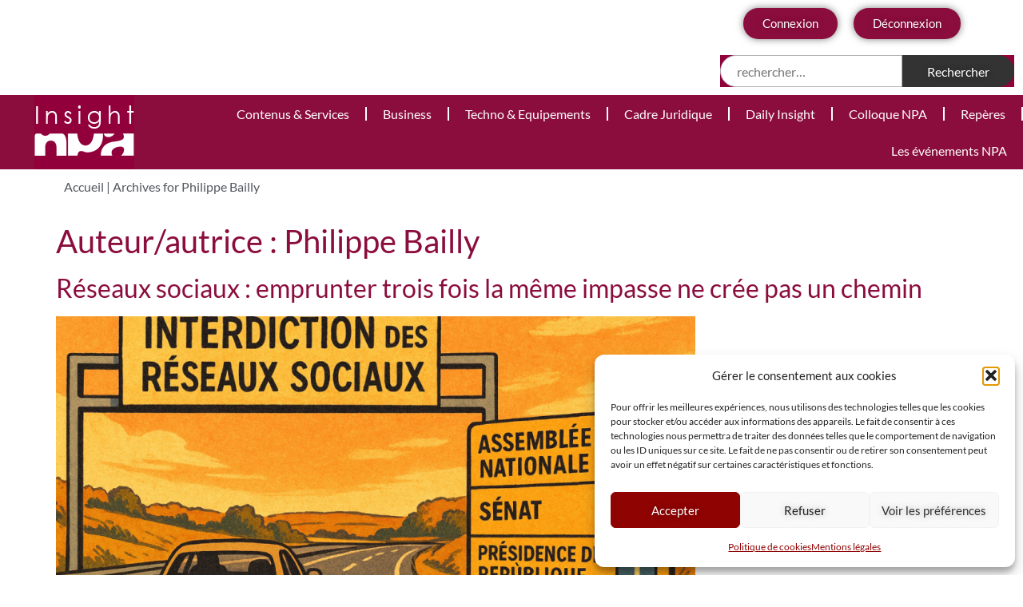

--- FILE ---
content_type: text/html; charset=UTF-8
request_url: https://insight.npaconseil.com/author/philippe-bailly/
body_size: 36927
content:
<!doctype html>
<html lang="fr-FR" prefix="og: https://ogp.me/ns#">
<head>
	<meta charset="UTF-8">
	<meta name="viewport" content="width=device-width, initial-scale=1">
	<link rel="profile" href="https://gmpg.org/xfn/11">
	
<!-- Optimisation des moteurs de recherche par Rank Math PRO - https://rankmath.com/ -->
<title>Philippe Bailly | Insight NPA</title>
<link data-rocket-prefetch href="https://www.googletagmanager.com" rel="dns-prefetch">
<style id="wpr-usedcss">img:is([sizes=auto i],[sizes^="auto," i]){contain-intrinsic-size:3000px 1500px}.search-in-place-box-container.search-in-place-box-container-custom-design form{display:flex;flex-flow:row wrap}.search-in-place-box-container.search-in-place-box-container-custom-design form>:first-child{flex-grow:1;width:initial}.search-in-place-box-container.search-in-place-box-container-custom-design [name="s"]{width:100%;height:40px;border-radius:30px;border:1px solid #b2b4b8;padding-left:20px;padding-right:20px}.search-in-place-box-container.search-in-place-box-container-custom-design [name=cpsp-autocomplete]{border-radius:30px;border:1px solid transparent;height:40px;padding-left:20px}.search-in-place-box-container.search-in-place-box-container-custom-design:not(.hide-search-button) [name="s"],.search-in-place-box-container.search-in-place-box-container-custom-design:not(.hide-search-button) [name=cpsp-autocomplete]{border-top-right-radius:0;border-bottom-right-radius:0}.search-in-place-box-container.search-in-place-box-container-custom-design:not(.hide-search-button) input[type=submit]{border-radius:0 30px 30px 0;padding:0 30px;border:1px solid #333;background:#333;color:#fff;height:40px;line-height:40px;margin-left:0}.search-in-place-box-container.search-in-place-box-container-custom-design [name="s"]:focus,.search-in-place-box-container.search-in-place-box-container-custom-design [name=cpsp-autocomplete]:focus,.search-in-place-box-container.search-in-place-box-container-custom-design input[type=submit]:focus,.search-in-place-box-container.search-in-place-box-container-custom-design:has([name="s"]:focus) input[type=submit]{outline:0;-webkit-box-shadow:0 0 10px 0 rgba(0,0,0,.15);-moz-box-shadow:0 0 10px 0 rgba(0,0,0,.15);box-shadow:0 0 10px 0 rgba(0,0,0,.15)}.search-in-place-box-container.search-in-place-box-container-custom-design input[type=submit]:hover{background:#222}.search-in-place-box-container.hide-search-button button,.search-in-place-box-container.hide-search-button input[type=button],.search-in-place-box-container.hide-search-button input[type=submit]{display:none!important}.search-in-place-alert{clip:rect(0 0 0 0);clip-path:inset(50%);height:1px;overflow:hidden;position:absolute;white-space:nowrap;width:1px}.search-in-place-type-page,.search-in-place-type-post{background:var(--wpr-bg-8fa4379f-02ee-46f2-885e-ada5320713b2) 0 bottom no-repeat;color:#aaa;text-transform:uppercase;font-size:12px}.search-in-place{position:absolute;background-color:#f9f9f9;z-index:9999;margin:0;padding:0;border:1px solid #ddd;overflow:hidden;border-radius:15px;-webkit-box-shadow:0 0 10px 0 rgba(0,0,0,.15);-moz-box-shadow:0 0 10px 0 rgba(0,0,0,.15);box-shadow:0 0 10px 0 rgba(0,0,0,.15)}.search-in-place .loading{width:16px;height:11px;background:var(--wpr-bg-ae69040d-3112-46f7-9943-b27be06b063f) no-repeat;margin:0 auto;position:relative}.search-in-place-close-icon{display:inline-block;width:28px;height:28px;cursor:pointer;position:absolute;background:var(--wpr-bg-10f7e791-1206-401a-a5ae-f9b3cab1f0f4) center center/contain no-repeat;z-index:999999}.search-in-place>div{padding:0 5px}.search-in-place .label{color:#333;text-shadow:0 1px 0 rgba(255,255,255,.8);background-color:#f1f1f1;background-image:-moz-linear-gradient(center top ,#f9f9f9,#ececec);text-transform:uppercase;font-size:12px;padding:10px}.search-in-place .item{border-top:1px solid #fff;border-bottom:1px solid #dfdfdf;padding:10px}.search-in-place .title{display:block}.search-in-place .resume{display:block;font-size:10px}.search-in-place .author{font-size:small;font-weight:700}.search-in-place .date{font-size:small;margin-left:5px;font-style:italic}.search-in-place .more{text-align:right}input[name="s"],input[name=cpsp-autocomplete]{text-transform:lowercase}[data-search-in-place]{min-height:30px}.search-in-place-results-container .item{padding-bottom:20px;margin-bottom:20px;border-bottom:1px solid rgba(0,0,0,.2)}.search-in-place-results-container .item.last{margin-bottom:10px}.search-in-place-results-container .item .data>*{display:block;clear:both}.search-in-place-results-container .item .data{margin:0!important}.search-in-place-results-container .thumbnail{float:right;margin-left:10px;width:150px;border:1px solid rgba(0,0,0,.2);padding:5px}.search-in-place-results-container img{position:relative!important;float:none;width:100%}.search-in-place-results-container .thumbnail+.data{float:left;width:calc(100% - 160px)}.search-in-place-results-container .data .title{font-weight:600;font-size:1.1em;margin-bottom:15px}.search-in-place-results-container .data .title a{text-decoration:none}.search-in-place-results-container .data .resume{font-style:italic;margin-bottom:15px}.search-in-place-results-container .data .author,.search-in-place-results-container .data .date{font-size:.8em}.search-in-place-results-container .more{text-align:right;font-size:.8em}.search-in-place a:focus,.search-in-place-mark-active{text-decoration:underline;text-decoration-color:#ff0075ad;text-decoration-style:wavy;outline:0;box-shadow:none}img.emoji{display:inline!important;border:none!important;box-shadow:none!important;height:1em!important;width:1em!important;margin:0 .07em!important;vertical-align:-.1em!important;background:0 0!important;padding:0!important}:where(.wp-block-button__link){border-radius:9999px;box-shadow:none;padding:calc(.667em + 2px) calc(1.333em + 2px);text-decoration:none}:root :where(.wp-block-button .wp-block-button__link.is-style-outline),:root :where(.wp-block-button.is-style-outline>.wp-block-button__link){border:2px solid;padding:.667em 1.333em}:root :where(.wp-block-button .wp-block-button__link.is-style-outline:not(.has-text-color)),:root :where(.wp-block-button.is-style-outline>.wp-block-button__link:not(.has-text-color)){color:currentColor}:root :where(.wp-block-button .wp-block-button__link.is-style-outline:not(.has-background)),:root :where(.wp-block-button.is-style-outline>.wp-block-button__link:not(.has-background)){background-color:initial;background-image:none}:where(.wp-block-calendar table:not(.has-background) th){background:#ddd}:where(.wp-block-columns){margin-bottom:1.75em}:where(.wp-block-columns.has-background){padding:1.25em 2.375em}:where(.wp-block-post-comments input[type=submit]){border:none}:where(.wp-block-cover-image:not(.has-text-color)),:where(.wp-block-cover:not(.has-text-color)){color:#fff}:where(.wp-block-cover-image.is-light:not(.has-text-color)),:where(.wp-block-cover.is-light:not(.has-text-color)){color:#000}:root :where(.wp-block-cover h1:not(.has-text-color)),:root :where(.wp-block-cover h2:not(.has-text-color)),:root :where(.wp-block-cover h3:not(.has-text-color)),:root :where(.wp-block-cover h4:not(.has-text-color)),:root :where(.wp-block-cover h5:not(.has-text-color)),:root :where(.wp-block-cover h6:not(.has-text-color)),:root :where(.wp-block-cover p:not(.has-text-color)){color:inherit}:where(.wp-block-file){margin-bottom:1.5em}:where(.wp-block-file__button){border-radius:2em;display:inline-block;padding:.5em 1em}:where(.wp-block-file__button):is(a):active,:where(.wp-block-file__button):is(a):focus,:where(.wp-block-file__button):is(a):hover,:where(.wp-block-file__button):is(a):visited{box-shadow:none;color:#fff;opacity:.85;text-decoration:none}:where(.wp-block-group.wp-block-group-is-layout-constrained){position:relative}:root :where(.wp-block-image.is-style-rounded img,.wp-block-image .is-style-rounded img){border-radius:9999px}:where(.wp-block-latest-comments:not([style*=line-height] .wp-block-latest-comments__comment)){line-height:1.1}:where(.wp-block-latest-comments:not([style*=line-height] .wp-block-latest-comments__comment-excerpt p)){line-height:1.8}:root :where(.wp-block-latest-posts.is-grid){padding:0}:root :where(.wp-block-latest-posts.wp-block-latest-posts__list){padding-left:0}ul{box-sizing:border-box}:root :where(.wp-block-list.has-background){padding:1.25em 2.375em}:where(.wp-block-navigation.has-background .wp-block-navigation-item a:not(.wp-element-button)),:where(.wp-block-navigation.has-background .wp-block-navigation-submenu a:not(.wp-element-button)){padding:.5em 1em}:where(.wp-block-navigation .wp-block-navigation__submenu-container .wp-block-navigation-item a:not(.wp-element-button)),:where(.wp-block-navigation .wp-block-navigation__submenu-container .wp-block-navigation-submenu a:not(.wp-element-button)),:where(.wp-block-navigation .wp-block-navigation__submenu-container .wp-block-navigation-submenu button.wp-block-navigation-item__content),:where(.wp-block-navigation .wp-block-navigation__submenu-container .wp-block-pages-list__item button.wp-block-navigation-item__content){padding:.5em 1em}:root :where(p.has-background){padding:1.25em 2.375em}:where(p.has-text-color:not(.has-link-color)) a{color:inherit}:where(.wp-block-post-comments-form) input:not([type=submit]),:where(.wp-block-post-comments-form) textarea{border:1px solid #949494;font-family:inherit;font-size:1em}:where(.wp-block-post-comments-form) input:where(:not([type=submit]):not([type=checkbox])),:where(.wp-block-post-comments-form) textarea{padding:calc(.667em + 2px)}:where(.wp-block-post-excerpt){box-sizing:border-box;margin-bottom:var(--wp--style--block-gap);margin-top:var(--wp--style--block-gap)}:where(.wp-block-preformatted.has-background){padding:1.25em 2.375em}:where(.wp-block-search__button){border:1px solid #ccc;padding:6px 10px}:where(.wp-block-search__input){font-family:inherit;font-size:inherit;font-style:inherit;font-weight:inherit;letter-spacing:inherit;line-height:inherit;text-transform:inherit}:where(.wp-block-search__button-inside .wp-block-search__inside-wrapper){border:1px solid #949494;box-sizing:border-box;padding:4px}:where(.wp-block-search__button-inside .wp-block-search__inside-wrapper) .wp-block-search__input{border:none;border-radius:0;padding:0 4px}:where(.wp-block-search__button-inside .wp-block-search__inside-wrapper) .wp-block-search__input:focus{outline:0}:where(.wp-block-search__button-inside .wp-block-search__inside-wrapper) :where(.wp-block-search__button){padding:4px 8px}:root :where(.wp-block-separator.is-style-dots){height:auto;line-height:1;text-align:center}:root :where(.wp-block-separator.is-style-dots):before{color:currentColor;content:"···";font-family:serif;font-size:1.5em;letter-spacing:2em;padding-left:2em}:root :where(.wp-block-site-logo.is-style-rounded){border-radius:9999px}:where(.wp-block-social-links:not(.is-style-logos-only)) .wp-social-link{background-color:#f0f0f0;color:#444}:where(.wp-block-social-links:not(.is-style-logos-only)) .wp-social-link-amazon{background-color:#f90;color:#fff}:where(.wp-block-social-links:not(.is-style-logos-only)) .wp-social-link-bandcamp{background-color:#1ea0c3;color:#fff}:where(.wp-block-social-links:not(.is-style-logos-only)) .wp-social-link-behance{background-color:#0757fe;color:#fff}:where(.wp-block-social-links:not(.is-style-logos-only)) .wp-social-link-bluesky{background-color:#0a7aff;color:#fff}:where(.wp-block-social-links:not(.is-style-logos-only)) .wp-social-link-codepen{background-color:#1e1f26;color:#fff}:where(.wp-block-social-links:not(.is-style-logos-only)) .wp-social-link-deviantart{background-color:#02e49b;color:#fff}:where(.wp-block-social-links:not(.is-style-logos-only)) .wp-social-link-discord{background-color:#5865f2;color:#fff}:where(.wp-block-social-links:not(.is-style-logos-only)) .wp-social-link-dribbble{background-color:#e94c89;color:#fff}:where(.wp-block-social-links:not(.is-style-logos-only)) .wp-social-link-dropbox{background-color:#4280ff;color:#fff}:where(.wp-block-social-links:not(.is-style-logos-only)) .wp-social-link-etsy{background-color:#f45800;color:#fff}:where(.wp-block-social-links:not(.is-style-logos-only)) .wp-social-link-facebook{background-color:#0866ff;color:#fff}:where(.wp-block-social-links:not(.is-style-logos-only)) .wp-social-link-fivehundredpx{background-color:#000;color:#fff}:where(.wp-block-social-links:not(.is-style-logos-only)) .wp-social-link-flickr{background-color:#0461dd;color:#fff}:where(.wp-block-social-links:not(.is-style-logos-only)) .wp-social-link-foursquare{background-color:#e65678;color:#fff}:where(.wp-block-social-links:not(.is-style-logos-only)) .wp-social-link-github{background-color:#24292d;color:#fff}:where(.wp-block-social-links:not(.is-style-logos-only)) .wp-social-link-goodreads{background-color:#eceadd;color:#382110}:where(.wp-block-social-links:not(.is-style-logos-only)) .wp-social-link-google{background-color:#ea4434;color:#fff}:where(.wp-block-social-links:not(.is-style-logos-only)) .wp-social-link-gravatar{background-color:#1d4fc4;color:#fff}:where(.wp-block-social-links:not(.is-style-logos-only)) .wp-social-link-instagram{background-color:#f00075;color:#fff}:where(.wp-block-social-links:not(.is-style-logos-only)) .wp-social-link-lastfm{background-color:#e21b24;color:#fff}:where(.wp-block-social-links:not(.is-style-logos-only)) .wp-social-link-linkedin{background-color:#0d66c2;color:#fff}:where(.wp-block-social-links:not(.is-style-logos-only)) .wp-social-link-mastodon{background-color:#3288d4;color:#fff}:where(.wp-block-social-links:not(.is-style-logos-only)) .wp-social-link-medium{background-color:#000;color:#fff}:where(.wp-block-social-links:not(.is-style-logos-only)) .wp-social-link-meetup{background-color:#f6405f;color:#fff}:where(.wp-block-social-links:not(.is-style-logos-only)) .wp-social-link-patreon{background-color:#000;color:#fff}:where(.wp-block-social-links:not(.is-style-logos-only)) .wp-social-link-pinterest{background-color:#e60122;color:#fff}:where(.wp-block-social-links:not(.is-style-logos-only)) .wp-social-link-pocket{background-color:#ef4155;color:#fff}:where(.wp-block-social-links:not(.is-style-logos-only)) .wp-social-link-reddit{background-color:#ff4500;color:#fff}:where(.wp-block-social-links:not(.is-style-logos-only)) .wp-social-link-skype{background-color:#0478d7;color:#fff}:where(.wp-block-social-links:not(.is-style-logos-only)) .wp-social-link-snapchat{background-color:#fefc00;color:#fff;stroke:#000}:where(.wp-block-social-links:not(.is-style-logos-only)) .wp-social-link-soundcloud{background-color:#ff5600;color:#fff}:where(.wp-block-social-links:not(.is-style-logos-only)) .wp-social-link-spotify{background-color:#1bd760;color:#fff}:where(.wp-block-social-links:not(.is-style-logos-only)) .wp-social-link-telegram{background-color:#2aabee;color:#fff}:where(.wp-block-social-links:not(.is-style-logos-only)) .wp-social-link-threads{background-color:#000;color:#fff}:where(.wp-block-social-links:not(.is-style-logos-only)) .wp-social-link-tiktok{background-color:#000;color:#fff}:where(.wp-block-social-links:not(.is-style-logos-only)) .wp-social-link-tumblr{background-color:#011835;color:#fff}:where(.wp-block-social-links:not(.is-style-logos-only)) .wp-social-link-twitch{background-color:#6440a4;color:#fff}:where(.wp-block-social-links:not(.is-style-logos-only)) .wp-social-link-twitter{background-color:#1da1f2;color:#fff}:where(.wp-block-social-links:not(.is-style-logos-only)) .wp-social-link-vimeo{background-color:#1eb7ea;color:#fff}:where(.wp-block-social-links:not(.is-style-logos-only)) .wp-social-link-vk{background-color:#4680c2;color:#fff}:where(.wp-block-social-links:not(.is-style-logos-only)) .wp-social-link-wordpress{background-color:#3499cd;color:#fff}:where(.wp-block-social-links:not(.is-style-logos-only)) .wp-social-link-whatsapp{background-color:#25d366;color:#fff}:where(.wp-block-social-links:not(.is-style-logos-only)) .wp-social-link-x{background-color:#000;color:#fff}:where(.wp-block-social-links:not(.is-style-logos-only)) .wp-social-link-yelp{background-color:#d32422;color:#fff}:where(.wp-block-social-links:not(.is-style-logos-only)) .wp-social-link-youtube{background-color:red;color:#fff}:where(.wp-block-social-links.is-style-logos-only) .wp-social-link{background:0 0}:where(.wp-block-social-links.is-style-logos-only) .wp-social-link svg{height:1.25em;width:1.25em}:where(.wp-block-social-links.is-style-logos-only) .wp-social-link-amazon{color:#f90}:where(.wp-block-social-links.is-style-logos-only) .wp-social-link-bandcamp{color:#1ea0c3}:where(.wp-block-social-links.is-style-logos-only) .wp-social-link-behance{color:#0757fe}:where(.wp-block-social-links.is-style-logos-only) .wp-social-link-bluesky{color:#0a7aff}:where(.wp-block-social-links.is-style-logos-only) .wp-social-link-codepen{color:#1e1f26}:where(.wp-block-social-links.is-style-logos-only) .wp-social-link-deviantart{color:#02e49b}:where(.wp-block-social-links.is-style-logos-only) .wp-social-link-discord{color:#5865f2}:where(.wp-block-social-links.is-style-logos-only) .wp-social-link-dribbble{color:#e94c89}:where(.wp-block-social-links.is-style-logos-only) .wp-social-link-dropbox{color:#4280ff}:where(.wp-block-social-links.is-style-logos-only) .wp-social-link-etsy{color:#f45800}:where(.wp-block-social-links.is-style-logos-only) .wp-social-link-facebook{color:#0866ff}:where(.wp-block-social-links.is-style-logos-only) .wp-social-link-fivehundredpx{color:#000}:where(.wp-block-social-links.is-style-logos-only) .wp-social-link-flickr{color:#0461dd}:where(.wp-block-social-links.is-style-logos-only) .wp-social-link-foursquare{color:#e65678}:where(.wp-block-social-links.is-style-logos-only) .wp-social-link-github{color:#24292d}:where(.wp-block-social-links.is-style-logos-only) .wp-social-link-goodreads{color:#382110}:where(.wp-block-social-links.is-style-logos-only) .wp-social-link-google{color:#ea4434}:where(.wp-block-social-links.is-style-logos-only) .wp-social-link-gravatar{color:#1d4fc4}:where(.wp-block-social-links.is-style-logos-only) .wp-social-link-instagram{color:#f00075}:where(.wp-block-social-links.is-style-logos-only) .wp-social-link-lastfm{color:#e21b24}:where(.wp-block-social-links.is-style-logos-only) .wp-social-link-linkedin{color:#0d66c2}:where(.wp-block-social-links.is-style-logos-only) .wp-social-link-mastodon{color:#3288d4}:where(.wp-block-social-links.is-style-logos-only) .wp-social-link-medium{color:#000}:where(.wp-block-social-links.is-style-logos-only) .wp-social-link-meetup{color:#f6405f}:where(.wp-block-social-links.is-style-logos-only) .wp-social-link-patreon{color:#000}:where(.wp-block-social-links.is-style-logos-only) .wp-social-link-pinterest{color:#e60122}:where(.wp-block-social-links.is-style-logos-only) .wp-social-link-pocket{color:#ef4155}:where(.wp-block-social-links.is-style-logos-only) .wp-social-link-reddit{color:#ff4500}:where(.wp-block-social-links.is-style-logos-only) .wp-social-link-skype{color:#0478d7}:where(.wp-block-social-links.is-style-logos-only) .wp-social-link-snapchat{color:#fff;stroke:#000}:where(.wp-block-social-links.is-style-logos-only) .wp-social-link-soundcloud{color:#ff5600}:where(.wp-block-social-links.is-style-logos-only) .wp-social-link-spotify{color:#1bd760}:where(.wp-block-social-links.is-style-logos-only) .wp-social-link-telegram{color:#2aabee}:where(.wp-block-social-links.is-style-logos-only) .wp-social-link-threads{color:#000}:where(.wp-block-social-links.is-style-logos-only) .wp-social-link-tiktok{color:#000}:where(.wp-block-social-links.is-style-logos-only) .wp-social-link-tumblr{color:#011835}:where(.wp-block-social-links.is-style-logos-only) .wp-social-link-twitch{color:#6440a4}:where(.wp-block-social-links.is-style-logos-only) .wp-social-link-twitter{color:#1da1f2}:where(.wp-block-social-links.is-style-logos-only) .wp-social-link-vimeo{color:#1eb7ea}:where(.wp-block-social-links.is-style-logos-only) .wp-social-link-vk{color:#4680c2}:where(.wp-block-social-links.is-style-logos-only) .wp-social-link-whatsapp{color:#25d366}:where(.wp-block-social-links.is-style-logos-only) .wp-social-link-wordpress{color:#3499cd}:where(.wp-block-social-links.is-style-logos-only) .wp-social-link-x{color:#000}:where(.wp-block-social-links.is-style-logos-only) .wp-social-link-yelp{color:#d32422}:where(.wp-block-social-links.is-style-logos-only) .wp-social-link-youtube{color:red}:root :where(.wp-block-social-links .wp-social-link a){padding:.25em}:root :where(.wp-block-social-links.is-style-logos-only .wp-social-link a){padding:0}:root :where(.wp-block-social-links.is-style-pill-shape .wp-social-link a){padding-left:.6666666667em;padding-right:.6666666667em}:root :where(.wp-block-tag-cloud.is-style-outline){display:flex;flex-wrap:wrap;gap:1ch}:root :where(.wp-block-tag-cloud.is-style-outline a){border:1px solid;font-size:unset!important;margin-right:0;padding:1ch 2ch;text-decoration:none!important}:root :where(.wp-block-table-of-contents){box-sizing:border-box}:where(.wp-block-term-description){box-sizing:border-box;margin-bottom:var(--wp--style--block-gap);margin-top:var(--wp--style--block-gap)}:where(pre.wp-block-verse){font-family:inherit}:root{--wp--preset--font-size--normal:16px;--wp--preset--font-size--huge:42px}.screen-reader-text{border:0;clip-path:inset(50%);height:1px;margin:-1px;overflow:hidden;padding:0;position:absolute;width:1px;word-wrap:normal!important}.screen-reader-text:focus{background-color:#ddd;clip-path:none;color:#444;display:block;font-size:1em;height:auto;left:5px;line-height:normal;padding:15px 23px 14px;text-decoration:none;top:5px;width:auto;z-index:100000}html :where(.has-border-color){border-style:solid}html :where([style*=border-top-color]){border-top-style:solid}html :where([style*=border-right-color]){border-right-style:solid}html :where([style*=border-bottom-color]){border-bottom-style:solid}html :where([style*=border-left-color]){border-left-style:solid}html :where([style*=border-width]){border-style:solid}html :where([style*=border-top-width]){border-top-style:solid}html :where([style*=border-right-width]){border-right-style:solid}html :where([style*=border-bottom-width]){border-bottom-style:solid}html :where([style*=border-left-width]){border-left-style:solid}html :where(img[class*=wp-image-]){height:auto;max-width:100%}:where(figure){margin:0 0 1em}html :where(.is-position-sticky){--wp-admin--admin-bar--position-offset:var(--wp-admin--admin-bar--height,0px)}@media screen and (max-width:600px){html :where(.is-position-sticky){--wp-admin--admin-bar--position-offset:0px}}:root{--wp--preset--aspect-ratio--square:1;--wp--preset--aspect-ratio--4-3:4/3;--wp--preset--aspect-ratio--3-4:3/4;--wp--preset--aspect-ratio--3-2:3/2;--wp--preset--aspect-ratio--2-3:2/3;--wp--preset--aspect-ratio--16-9:16/9;--wp--preset--aspect-ratio--9-16:9/16;--wp--preset--color--black:#000000;--wp--preset--color--cyan-bluish-gray:#abb8c3;--wp--preset--color--white:#ffffff;--wp--preset--color--pale-pink:#f78da7;--wp--preset--color--vivid-red:#cf2e2e;--wp--preset--color--luminous-vivid-orange:#ff6900;--wp--preset--color--luminous-vivid-amber:#fcb900;--wp--preset--color--light-green-cyan:#7bdcb5;--wp--preset--color--vivid-green-cyan:#00d084;--wp--preset--color--pale-cyan-blue:#8ed1fc;--wp--preset--color--vivid-cyan-blue:#0693e3;--wp--preset--color--vivid-purple:#9b51e0;--wp--preset--gradient--vivid-cyan-blue-to-vivid-purple:linear-gradient(135deg,rgba(6, 147, 227, 1) 0%,rgb(155, 81, 224) 100%);--wp--preset--gradient--light-green-cyan-to-vivid-green-cyan:linear-gradient(135deg,rgb(122, 220, 180) 0%,rgb(0, 208, 130) 100%);--wp--preset--gradient--luminous-vivid-amber-to-luminous-vivid-orange:linear-gradient(135deg,rgba(252, 185, 0, 1) 0%,rgba(255, 105, 0, 1) 100%);--wp--preset--gradient--luminous-vivid-orange-to-vivid-red:linear-gradient(135deg,rgba(255, 105, 0, 1) 0%,rgb(207, 46, 46) 100%);--wp--preset--gradient--very-light-gray-to-cyan-bluish-gray:linear-gradient(135deg,rgb(238, 238, 238) 0%,rgb(169, 184, 195) 100%);--wp--preset--gradient--cool-to-warm-spectrum:linear-gradient(135deg,rgb(74, 234, 220) 0%,rgb(151, 120, 209) 20%,rgb(207, 42, 186) 40%,rgb(238, 44, 130) 60%,rgb(251, 105, 98) 80%,rgb(254, 248, 76) 100%);--wp--preset--gradient--blush-light-purple:linear-gradient(135deg,rgb(255, 206, 236) 0%,rgb(152, 150, 240) 100%);--wp--preset--gradient--blush-bordeaux:linear-gradient(135deg,rgb(254, 205, 165) 0%,rgb(254, 45, 45) 50%,rgb(107, 0, 62) 100%);--wp--preset--gradient--luminous-dusk:linear-gradient(135deg,rgb(255, 203, 112) 0%,rgb(199, 81, 192) 50%,rgb(65, 88, 208) 100%);--wp--preset--gradient--pale-ocean:linear-gradient(135deg,rgb(255, 245, 203) 0%,rgb(182, 227, 212) 50%,rgb(51, 167, 181) 100%);--wp--preset--gradient--electric-grass:linear-gradient(135deg,rgb(202, 248, 128) 0%,rgb(113, 206, 126) 100%);--wp--preset--gradient--midnight:linear-gradient(135deg,rgb(2, 3, 129) 0%,rgb(40, 116, 252) 100%);--wp--preset--font-size--small:13px;--wp--preset--font-size--medium:20px;--wp--preset--font-size--large:36px;--wp--preset--font-size--x-large:42px;--wp--preset--spacing--20:0.44rem;--wp--preset--spacing--30:0.67rem;--wp--preset--spacing--40:1rem;--wp--preset--spacing--50:1.5rem;--wp--preset--spacing--60:2.25rem;--wp--preset--spacing--70:3.38rem;--wp--preset--spacing--80:5.06rem;--wp--preset--shadow--natural:6px 6px 9px rgba(0, 0, 0, .2);--wp--preset--shadow--deep:12px 12px 50px rgba(0, 0, 0, .4);--wp--preset--shadow--sharp:6px 6px 0px rgba(0, 0, 0, .2);--wp--preset--shadow--outlined:6px 6px 0px -3px rgba(255, 255, 255, 1),6px 6px rgba(0, 0, 0, 1);--wp--preset--shadow--crisp:6px 6px 0px rgba(0, 0, 0, 1)}:root{--wp--style--global--content-size:800px;--wp--style--global--wide-size:1200px}:where(body){margin:0}:where(.wp-site-blocks)>*{margin-block-start:24px;margin-block-end:0}:where(.wp-site-blocks)>:first-child{margin-block-start:0}:where(.wp-site-blocks)>:last-child{margin-block-end:0}:root{--wp--style--block-gap:24px}:root :where(.is-layout-flow)>:first-child{margin-block-start:0}:root :where(.is-layout-flow)>:last-child{margin-block-end:0}:root :where(.is-layout-flow)>*{margin-block-start:24px;margin-block-end:0}:root :where(.is-layout-constrained)>:first-child{margin-block-start:0}:root :where(.is-layout-constrained)>:last-child{margin-block-end:0}:root :where(.is-layout-constrained)>*{margin-block-start:24px;margin-block-end:0}:root :where(.is-layout-flex){gap:24px}:root :where(.is-layout-grid){gap:24px}body{padding-top:0;padding-right:0;padding-bottom:0;padding-left:0}a:where(:not(.wp-element-button)){text-decoration:underline}:root :where(.wp-element-button,.wp-block-button__link){background-color:#32373c;border-width:0;color:#fff;font-family:inherit;font-size:inherit;line-height:inherit;padding:calc(.667em + 2px) calc(1.333em + 2px);text-decoration:none}:root :where(.wp-block-pullquote){font-size:1.5em;line-height:1.6}:root{--iump-primary-text-color:#1a2538;--iump-second-text-color:rgba(125, 138, 157, 1.0);--iump-thrid-text-color:#686b8f;--iump-forth-text-color:rgba(108, 119, 135, 1.0);--iump-main-background-color:#f4f7fd;--iump-green-color:#37caca;--iump-blue-color:#2196f3;--iump-blue-light-dark-color:#0d8aee;--iump-blue-darker-color:#0b64f5;--iump-light-blue-color:#ecf3fb;--iump-superlight-blue-color:rgba(236, 243, 251, .28);--iump-blue-border-color:#e0eafe;--iump-blue-second-border-color:#e2e8f9;--iump-gray-color:#ced4de;--iump-main-orange:#F5B11D;--iump-primary-font:Poppins,Century Gothic,CenturyGothic,sans-serif}.ihc-ap-menu{background:#777;margin:0;min-width:0!important}.ihc-mobile-bttn:before{color:#fff;content:"\f0c9";font:30px/40px FontAwesome-ihc}.ihc-mobile-bttn{background-color:#0091cd;border:1px solid rgba(51,51,51,.1);width:40px;height:40px;text-align:center;float:right;margin-bottom:10px;cursor:pointer}.ihc-mobile-bttn:focus,.ihc-mobile-bttn:hover{background-color:#555;border:1px solid rgba(51,51,51,.3);outline:0}@media (max-width:361px){.ihc-ap-menu{display:none}}.ihc-user-page-top-ap-background{position:absolute;height:200%;left:0;right:0;top:-100%;z-index:-10;background-size:cover;background-position:50% 50%;background-blend-mode:overlay;background-image:var(--wpr-bg-d3c75207-59eb-4c4e-a167-e64a255dd26c)}.cmplz-blocked-content-notice{display:none}.cmplz-optin .cmplz-blocked-content-container .cmplz-blocked-content-notice,.cmplz-optin .cmplz-wp-video .cmplz-blocked-content-notice{display:block}.cmplz-blocked-content-container,.cmplz-wp-video{animation-name:cmplz-fadein;animation-duration:.6s;background:#fff;border:0;border-radius:3px;box-shadow:0 0 1px 0 rgba(0,0,0,.5),0 1px 10px 0 rgba(0,0,0,.15);display:flex;justify-content:center;align-items:center;background-repeat:no-repeat!important;background-size:cover!important;height:inherit;position:relative}.cmplz-blocked-content-container iframe,.cmplz-wp-video iframe{visibility:hidden;max-height:100%;border:0!important}.cmplz-blocked-content-container .cmplz-blocked-content-notice,.cmplz-wp-video .cmplz-blocked-content-notice{white-space:normal;text-transform:initial;position:absolute!important;width:100%;top:50%;left:50%;transform:translate(-50%,-50%);max-width:300px;font-size:14px;padding:10px;background-color:rgba(0,0,0,.5);color:#fff;text-align:center;z-index:98;line-height:23px}.cmplz-blocked-content-container .cmplz-blocked-content-notice .cmplz-links,.cmplz-wp-video .cmplz-blocked-content-notice .cmplz-links{display:block;margin-bottom:10px}.cmplz-blocked-content-container .cmplz-blocked-content-notice .cmplz-links a,.cmplz-wp-video .cmplz-blocked-content-notice .cmplz-links a{color:#fff}.cmplz-blocked-content-container div div{display:none}.cmplz-wp-video .cmplz-placeholder-element{width:100%;height:inherit}@keyframes cmplz-fadein{from{opacity:0}to{opacity:1}}html{line-height:1.15;-webkit-text-size-adjust:100%}*,:after,:before{box-sizing:border-box}body{background-color:#fff;color:#333;font-family:-apple-system,BlinkMacSystemFont,'Segoe UI',Roboto,'Helvetica Neue',Arial,'Noto Sans',sans-serif,'Apple Color Emoji','Segoe UI Emoji','Segoe UI Symbol','Noto Color Emoji';font-size:1rem;font-weight:400;line-height:1.5;margin:0;-webkit-font-smoothing:antialiased;-moz-osx-font-smoothing:grayscale}h1,h2,h3,h4{color:inherit;font-family:inherit;font-weight:500;line-height:1.2;margin-block-end:1rem;margin-block-start:.5rem}h1{font-size:2.5rem}h2{font-size:2rem}h3{font-size:1.75rem}h4{font-size:1.5rem}p{margin-block-end:.9rem;margin-block-start:0}a{background-color:transparent;color:#c36;text-decoration:none}a:active,a:hover{color:#336}a:not([href]):not([tabindex]),a:not([href]):not([tabindex]):focus,a:not([href]):not([tabindex]):hover{color:inherit;text-decoration:none}a:not([href]):not([tabindex]):focus{outline:0}sub{font-size:75%;line-height:0;position:relative;vertical-align:baseline}sub{bottom:-.25em}img{border-style:none;height:auto;max-width:100%}details{display:block}summary{display:list-item}[hidden],template{display:none}@media print{*,:after,:before{background:0 0!important;box-shadow:none!important;color:#000!important;text-shadow:none!important}a,a:visited{text-decoration:underline}a[href]:after{content:" (" attr(href) ")"}a[href^="#"]:after{content:""}img,tr{-moz-column-break-inside:avoid;break-inside:avoid}h2,h3,p{orphans:3;widows:3}h2,h3{-moz-column-break-after:avoid;break-after:avoid}}label{display:inline-block;line-height:1;vertical-align:middle}button,input,optgroup,select,textarea{font-family:inherit;font-size:1rem;line-height:1.5;margin:0}input[type=date],input[type=email],input[type=number],input[type=search],input[type=text],input[type=url],select,textarea{border:1px solid #666;border-radius:3px;padding:.5rem 1rem;transition:all .3s;width:100%}input[type=date]:focus,input[type=email]:focus,input[type=number]:focus,input[type=search]:focus,input[type=text]:focus,input[type=url]:focus,select:focus,textarea:focus{border-color:#333}button,input{overflow:visible}button,select{text-transform:none}[type=button],[type=submit],button{-webkit-appearance:button;width:auto}[type=button],[type=submit],button{background-color:transparent;border:1px solid #c36;border-radius:3px;color:#c36;display:inline-block;font-size:1rem;font-weight:400;padding:.5rem 1rem;text-align:center;transition:all .3s;-webkit-user-select:none;-moz-user-select:none;user-select:none;white-space:nowrap}[type=button]:focus:not(:focus-visible),[type=submit]:focus:not(:focus-visible),button:focus:not(:focus-visible){outline:0}[type=button]:focus,[type=button]:hover,[type=submit]:focus,[type=submit]:hover,button:focus,button:hover{background-color:#c36;color:#fff;text-decoration:none}[type=button]:not(:disabled),[type=submit]:not(:disabled),button:not(:disabled){cursor:pointer}fieldset{padding:.35em .75em .625em}legend{box-sizing:border-box;color:inherit;display:table;max-width:100%;padding:0;white-space:normal}progress{vertical-align:baseline}textarea{overflow:auto;resize:vertical}[type=checkbox],[type=radio]{box-sizing:border-box;padding:0}[type=number]::-webkit-inner-spin-button,[type=number]::-webkit-outer-spin-button{height:auto}[type=search]{-webkit-appearance:textfield;outline-offset:-2px}[type=search]::-webkit-search-decoration{-webkit-appearance:none}::-webkit-file-upload-button{-webkit-appearance:button;font:inherit}select{display:block}table{background-color:transparent;border-collapse:collapse;border-spacing:0;font-size:.9em;margin-block-end:15px;width:100%}table tbody+tbody{border-block-start:2px solid hsla(0,0%,50%,.502)}dl,li,ul{background:0 0;border:0;font-size:100%;margin-block-end:0;margin-block-start:0;outline:0;vertical-align:baseline}.page-content a{text-decoration:underline}.pagination{display:flex;justify-content:space-between;margin:20px auto}.sticky{display:block;position:relative}.hide{display:none!important}.screen-reader-text{clip:rect(1px,1px,1px,1px);height:1px;overflow:hidden;position:absolute!important;width:1px;word-wrap:normal!important}.screen-reader-text:focus{background-color:#eee;clip:auto!important;clip-path:none;color:#333;display:block;font-size:1rem;height:auto;left:5px;line-height:normal;padding:12px 24px;text-decoration:none;top:5px;width:auto;z-index:100000}.post .entry-title a{text-decoration:none}.page-header .entry-title,.site-header:not(.dynamic-header),body:not([class*=elementor-page-]) .site-main{margin-inline-end:auto;margin-inline-start:auto;width:100%}@media(max-width:575px){.page-header .entry-title,.site-header:not(.dynamic-header),body:not([class*=elementor-page-]) .site-main{padding-inline-end:10px;padding-inline-start:10px}}@media(min-width:576px){.page-header .entry-title,.site-header:not(.dynamic-header),body:not([class*=elementor-page-]) .site-main{max-width:500px}}@media(min-width:768px){.page-header .entry-title,.site-header:not(.dynamic-header),body:not([class*=elementor-page-]) .site-main{max-width:600px}}@media(min-width:992px){.page-header .entry-title,.site-header:not(.dynamic-header),body:not([class*=elementor-page-]) .site-main{max-width:800px}}@media(min-width:1200px){.page-header .entry-title,.site-header:not(.dynamic-header),body:not([class*=elementor-page-]) .site-main{max-width:1140px}}.site-header+.elementor{min-height:calc(100vh - 320px)}.site-header{display:flex;flex-wrap:wrap;justify-content:space-between;padding-block-end:1rem;padding-block-start:1rem;position:relative}.site-navigation-toggle-holder{align-items:center;display:flex;padding:8px 15px}.site-navigation-toggle-holder .site-navigation-toggle{align-items:center;background-color:rgba(0,0,0,.05);border:0 solid;border-radius:3px;color:#494c4f;cursor:pointer;display:flex;justify-content:center;padding:.5rem}.site-navigation-dropdown{bottom:0;left:0;margin-block-start:10px;position:absolute;transform-origin:top;transition:max-height .3s,transform .3s;width:100%;z-index:10000}.site-navigation-toggle-holder:not(.elementor-active)+.site-navigation-dropdown{max-height:0;transform:scaleY(0)}.site-navigation-toggle-holder.elementor-active+.site-navigation-dropdown{max-height:100vh;transform:scaleY(1)}.site-navigation-dropdown ul{padding:0}.site-navigation-dropdown ul.menu{background:#fff;margin:0;padding:0;position:absolute;width:100%}.site-navigation-dropdown ul.menu li{display:block;position:relative;width:100%}.site-navigation-dropdown ul.menu li a{background:#fff;box-shadow:inset 0 -1px 0 rgba(0,0,0,.102);color:#55595c;display:block;padding:20px}.site-navigation-dropdown ul.menu>li li{max-height:0;transform:scaleY(0);transform-origin:top;transition:max-height .3s,transform .3s}.site-navigation-dropdown ul.menu li.elementor-active>ul>li{max-height:100vh;transform:scaleY(1)}:root{--direction-multiplier:1}body.rtl{--direction-multiplier:-1}.elementor-screen-only,.screen-reader-text,.screen-reader-text span{height:1px;margin:-1px;overflow:hidden;padding:0;position:absolute;top:-10000em;width:1px;clip:rect(0,0,0,0);border:0}.elementor *,.elementor :after,.elementor :before{box-sizing:border-box}.elementor a{box-shadow:none;text-decoration:none}.elementor img{border:none;border-radius:0;box-shadow:none;height:auto;max-width:100%}.elementor iframe,.elementor object,.elementor video{border:none;line-height:1;margin:0;max-width:100%;width:100%}.elementor-widget-wrap .elementor-element.elementor-widget__width-initial{max-width:100%}.elementor-element{--flex-direction:initial;--flex-wrap:initial;--justify-content:initial;--align-items:initial;--align-content:initial;--gap:initial;--flex-basis:initial;--flex-grow:initial;--flex-shrink:initial;--order:initial;--align-self:initial;align-self:var(--align-self);flex-basis:var(--flex-basis);flex-grow:var(--flex-grow);flex-shrink:var(--flex-shrink);order:var(--order)}.elementor-element:where(.e-con-full,.elementor-widget){align-content:var(--align-content);align-items:var(--align-items);flex-direction:var(--flex-direction);flex-wrap:var(--flex-wrap);gap:var(--row-gap) var(--column-gap);justify-content:var(--justify-content)}.elementor-invisible{visibility:hidden}.elementor-align-right{text-align:right}.elementor-align-left{text-align:left}.elementor-align-left .elementor-button,.elementor-align-right .elementor-button{width:auto}:root{--page-title-display:block}.elementor-section{position:relative}.elementor-section .elementor-container{display:flex;margin-left:auto;margin-right:auto;position:relative}@media (max-width:1024px){.elementor-section .elementor-container{flex-wrap:wrap}}.elementor-widget-wrap{align-content:flex-start;flex-wrap:wrap;position:relative;width:100%}.elementor:not(.elementor-bc-flex-widget) .elementor-widget-wrap{display:flex}.elementor-widget-wrap>.elementor-element{width:100%}.elementor-widget-wrap.e-swiper-container{width:calc(100% - (var(--e-column-margin-left,0px) + var(--e-column-margin-right,0px)))}.elementor-widget{position:relative}.elementor-widget:not(:last-child){margin-bottom:var(--kit-widget-spacing,20px)}.elementor-widget:not(:last-child).elementor-widget__width-initial{margin-bottom:0}.elementor-column{display:flex;min-height:1px;position:relative}.elementor-column-gap-default>.elementor-column>.elementor-element-populated{padding:10px}.elementor-column-gap-wider>.elementor-column>.elementor-element-populated{padding:30px}.elementor-inner-section .elementor-column-gap-no .elementor-element-populated{padding:0}@media (min-width:768px){.elementor-column.elementor-col-33{width:33.333%}.elementor-column.elementor-col-50{width:50%}.elementor-column.elementor-col-100{width:100%}}@media (min-width:1025px){#elementor-device-mode:after{content:"desktop"}}@media (min-width:-1){#elementor-device-mode:after{content:"widescreen"}}@media (max-width:-1){#elementor-device-mode:after{content:"laptop";content:"tablet_extra"}}@media (max-width:1024px){#elementor-device-mode:after{content:"tablet"}}@media (max-width:-1){#elementor-device-mode:after{content:"mobile_extra"}}@media (max-width:767px){.elementor-column{width:100%}#elementor-device-mode:after{content:"mobile"}}@media (prefers-reduced-motion:no-preference){html{scroll-behavior:smooth}}.e-con{--border-radius:0;--border-top-width:0px;--border-right-width:0px;--border-bottom-width:0px;--border-left-width:0px;--border-style:initial;--border-color:initial;--container-widget-width:100%;--container-widget-height:initial;--container-widget-flex-grow:0;--container-widget-align-self:initial;--content-width:min(100%,var(--container-max-width,1140px));--width:100%;--min-height:initial;--height:auto;--text-align:initial;--margin-top:0px;--margin-right:0px;--margin-bottom:0px;--margin-left:0px;--padding-top:var(--container-default-padding-top,10px);--padding-right:var(--container-default-padding-right,10px);--padding-bottom:var(--container-default-padding-bottom,10px);--padding-left:var(--container-default-padding-left,10px);--position:relative;--z-index:revert;--overflow:visible;--gap:var(--widgets-spacing,20px);--row-gap:var(--widgets-spacing-row,20px);--column-gap:var(--widgets-spacing-column,20px);--overlay-mix-blend-mode:initial;--overlay-opacity:1;--overlay-transition:0.3s;--e-con-grid-template-columns:repeat(3,1fr);--e-con-grid-template-rows:repeat(2,1fr);border-radius:var(--border-radius);height:var(--height);min-height:var(--min-height);min-width:0;overflow:var(--overflow);position:var(--position);width:var(--width);z-index:var(--z-index);--flex-wrap-mobile:wrap;margin-block-end:var(--margin-block-end);margin-block-start:var(--margin-block-start);margin-inline-end:var(--margin-inline-end);margin-inline-start:var(--margin-inline-start);padding-inline-end:var(--padding-inline-end);padding-inline-start:var(--padding-inline-start)}.e-con:where(:not(.e-div-block-base)){transition:background var(--background-transition,.3s),border var(--border-transition,.3s),box-shadow var(--border-transition,.3s),transform var(--e-con-transform-transition-duration,.4s)}.e-con{--margin-block-start:var(--margin-top);--margin-block-end:var(--margin-bottom);--margin-inline-start:var(--margin-left);--margin-inline-end:var(--margin-right);--padding-inline-start:var(--padding-left);--padding-inline-end:var(--padding-right);--padding-block-start:var(--padding-top);--padding-block-end:var(--padding-bottom);--border-block-start-width:var(--border-top-width);--border-block-end-width:var(--border-bottom-width);--border-inline-start-width:var(--border-left-width);--border-inline-end-width:var(--border-right-width)}body.rtl .e-con{--padding-inline-start:var(--padding-right);--padding-inline-end:var(--padding-left);--margin-inline-start:var(--margin-right);--margin-inline-end:var(--margin-left);--border-inline-start-width:var(--border-right-width);--border-inline-end-width:var(--border-left-width)}.e-con-full,.e-con>.e-con-inner{padding-block-end:var(--padding-block-end);padding-block-start:var(--padding-block-start);text-align:var(--text-align)}.e-con,.e-con>.e-con-inner{display:var(--display)}.e-con.e-grid{--grid-justify-content:start;--grid-align-content:start;--grid-auto-flow:row}.e-con.e-grid,.e-con.e-grid>.e-con-inner{align-content:var(--grid-align-content);align-items:var(--align-items);grid-auto-flow:var(--grid-auto-flow);grid-template-columns:var(--e-con-grid-template-columns);grid-template-rows:var(--e-con-grid-template-rows);justify-content:var(--grid-justify-content);justify-items:var(--justify-items)}.e-con.e-grid>.e-con-inner{align-items:var(--align-items);justify-items:var(--justify-items)}.e-con>.e-con-inner{gap:var(--row-gap) var(--column-gap);height:100%;margin:0 auto;max-width:var(--content-width);padding-inline-end:0;padding-inline-start:0;width:100%}:is(.elementor-section-wrap,[data-elementor-id])>.e-con{--margin-left:auto;--margin-right:auto;max-width:min(100%,var(--width))}.e-con .elementor-widget.elementor-widget{margin-block-end:0}.e-con:before,.e-con>.elementor-motion-effects-container>.elementor-motion-effects-layer:before{border-block-end-width:var(--border-block-end-width);border-block-start-width:var(--border-block-start-width);border-color:var(--border-color);border-inline-end-width:var(--border-inline-end-width);border-inline-start-width:var(--border-inline-start-width);border-radius:var(--border-radius);border-style:var(--border-style);content:var(--background-overlay);display:block;height:max(100% + var(--border-top-width) + var(--border-bottom-width),100%);left:calc(0px - var(--border-left-width));mix-blend-mode:var(--overlay-mix-blend-mode);opacity:var(--overlay-opacity);position:absolute;top:calc(0px - var(--border-top-width));transition:var(--overlay-transition,.3s);width:max(100% + var(--border-left-width) + var(--border-right-width),100%)}.e-con:before{transition:background var(--overlay-transition,.3s),border-radius var(--border-transition,.3s),opacity var(--overlay-transition,.3s)}.e-con .elementor-widget{min-width:0}.e-con .elementor-widget.e-widget-swiper{width:100%}.e-con>.e-con-inner>.elementor-widget>.elementor-widget-container,.e-con>.elementor-widget>.elementor-widget-container{height:100%}.e-con.e-con>.e-con-inner>.elementor-widget,.elementor.elementor .e-con>.elementor-widget{max-width:100%}.e-con .elementor-widget:not(:last-child){--kit-widget-spacing:0px}.elementor-element:where(:not(.e-con)):where(:not(.e-div-block-base)) .elementor-widget-container,.elementor-element:where(:not(.e-con)):where(:not(.e-div-block-base)):not(:has(.elementor-widget-container)){transition:background .3s,border .3s,border-radius .3s,box-shadow .3s,transform var(--e-transform-transition-duration,.4s)}.elementor-heading-title{line-height:1;margin:0;padding:0}.elementor-button{background-color:#69727d;border-radius:3px;color:#fff;display:inline-block;font-size:15px;line-height:1;padding:12px 24px;fill:#fff;text-align:center;transition:all .3s}.elementor-button:focus,.elementor-button:hover,.elementor-button:visited{color:#fff}.elementor-button-content-wrapper{display:flex;flex-direction:row;gap:5px;justify-content:center}.elementor-button-text{display:inline-block}.elementor-button span{text-decoration:inherit}.animated{animation-duration:1.25s}.animated.reverse{animation-direction:reverse;animation-fill-mode:forwards}@media (prefers-reduced-motion:reduce){.animated{animation:none}}@media (max-width:767px){.elementor .elementor-hidden-mobile{display:none}}@media (min-width:768px) and (max-width:1024px){.elementor .elementor-hidden-tablet{display:none}}@media (min-width:1025px) and (max-width:99999px){.elementor .elementor-hidden-desktop{display:none}}.elementor-kit-99845{--e-global-color-primary:#8B0D3D00;--e-global-color-secondary:#54595F;--e-global-color-text:#7A7A7A;--e-global-color-accent:#8B0D3D;--e-global-color-59670b1:#FFFFFF;--e-global-color-2e0be58:#024588;--e-global-color-6c67d69:#53134E;--e-global-color-9b33ac8:#90003A;--e-global-color-cea8d35:#2F6338;--e-global-typography-primary-font-family:"Lato";--e-global-typography-primary-font-weight:400;--e-global-typography-secondary-font-family:"Lato";--e-global-typography-secondary-font-weight:400;--e-global-typography-text-font-family:"Roboto";--e-global-typography-text-font-weight:400;--e-global-typography-accent-font-family:"Lato";--e-global-typography-accent-font-weight:400;background-color:var(--e-global-color-primary);color:var(--e-global-color-text);font-family:Lato,Sans-serif}.elementor-kit-99845 a{color:var(--e-global-color-accent)}.elementor-kit-99845 a:hover{color:var(--e-global-color-accent)}.elementor-kit-99845 h1{color:var(--e-global-color-accent)}.elementor-kit-99845 h2{color:var(--e-global-color-accent);font-weight:400}.elementor-kit-99845 h3{color:var(--e-global-color-secondary)}.elementor-kit-99845 h4{color:var(--e-global-color-secondary)}.elementor-kit-99845 .elementor-button,.elementor-kit-99845 button,.elementor-kit-99845 input[type=button],.elementor-kit-99845 input[type=submit]{text-shadow:0 0 10px rgba(0,0,0,.3);color:var(--e-global-color-59670b1)}.elementor-kit-99845 .elementor-button:focus,.elementor-kit-99845 .elementor-button:hover,.elementor-kit-99845 button:focus,.elementor-kit-99845 button:hover,.elementor-kit-99845 input[type=button]:focus,.elementor-kit-99845 input[type=button]:hover,.elementor-kit-99845 input[type=submit]:focus,.elementor-kit-99845 input[type=submit]:hover{color:var(--e-global-color-59670b1)}.elementor-section.elementor-section-boxed>.elementor-container{max-width:1140px}.e-con{--container-max-width:1140px}.elementor-widget:not(:last-child){margin-block-end:20px}.elementor-element{--widgets-spacing:20px 20px;--widgets-spacing-row:20px;--widgets-spacing-column:20px}h1.entry-title{display:var(--page-title-display)}.site-header{padding-inline-end:0px;padding-inline-start:0px}@media(max-width:1024px){.elementor-section.elementor-section-boxed>.elementor-container{max-width:1024px}.e-con{--container-max-width:1024px}}@media(max-width:767px){table table{font-size:.8em}.elementor-section.elementor-section-boxed>.elementor-container{max-width:767px}.e-con{--container-max-width:767px}}.elementor-widget-image{text-align:center}.elementor-widget-image a{display:inline-block}.elementor-widget-image img{display:inline-block;vertical-align:middle}.elementor-item:after,.elementor-item:before{display:block;position:absolute;transition:.3s;transition-timing-function:cubic-bezier(.58,.3,.005,1)}.elementor-item:not(:hover):not(:focus):not(.elementor-item-active):not(.highlighted):after,.elementor-item:not(:hover):not(:focus):not(.elementor-item-active):not(.highlighted):before{opacity:0}.elementor-item.highlighted:after,.elementor-item.highlighted:before,.elementor-item:focus:after,.elementor-item:focus:before,.elementor-item:hover:after,.elementor-item:hover:before{transform:scale(1)}.e--pointer-underline .elementor-item:after,.e--pointer-underline .elementor-item:before{background-color:#3f444b;height:3px;left:0;width:100%;z-index:2}.e--pointer-underline .elementor-item:after{bottom:0;content:""}.elementor-nav-menu--main .elementor-nav-menu a{transition:.4s}.elementor-nav-menu--main .elementor-nav-menu a,.elementor-nav-menu--main .elementor-nav-menu a.highlighted,.elementor-nav-menu--main .elementor-nav-menu a:focus,.elementor-nav-menu--main .elementor-nav-menu a:hover{padding:13px 20px}.elementor-nav-menu--main .elementor-nav-menu a.current{background:#1f2124;color:#fff}.elementor-nav-menu--main .elementor-nav-menu a.disabled{background:#3f444b;color:#88909b}.elementor-nav-menu--main .elementor-nav-menu ul{border-style:solid;border-width:0;padding:0;position:absolute;width:12em}.elementor-nav-menu--main .elementor-nav-menu span.scroll-down,.elementor-nav-menu--main .elementor-nav-menu span.scroll-up{background:#fff;display:none;height:20px;overflow:hidden;position:absolute;visibility:hidden}.elementor-nav-menu--main .elementor-nav-menu span.scroll-down-arrow,.elementor-nav-menu--main .elementor-nav-menu span.scroll-up-arrow{border:8px dashed transparent;border-bottom:8px solid #33373d;height:0;inset-block-start:-2px;inset-inline-start:50%;margin-inline-start:-8px;overflow:hidden;position:absolute;width:0}.elementor-nav-menu--main .elementor-nav-menu span.scroll-down-arrow{border-color:#33373d transparent transparent;border-style:solid dashed dashed;top:6px}.elementor-nav-menu--main .elementor-nav-menu--dropdown .sub-arrow .e-font-icon-svg,.elementor-nav-menu--main .elementor-nav-menu--dropdown .sub-arrow i{transform:rotate(calc(-90deg * var(--direction-multiplier,1)))}.elementor-nav-menu--main .elementor-nav-menu--dropdown .sub-arrow .e-font-icon-svg{fill:currentColor;height:1em;width:1em}.elementor-nav-menu--layout-horizontal{display:flex}.elementor-nav-menu--layout-horizontal .elementor-nav-menu{display:flex;flex-wrap:wrap}.elementor-nav-menu--layout-horizontal .elementor-nav-menu a{flex-grow:1;white-space:nowrap}.elementor-nav-menu--layout-horizontal .elementor-nav-menu>li{display:flex}.elementor-nav-menu--layout-horizontal .elementor-nav-menu>li ul,.elementor-nav-menu--layout-horizontal .elementor-nav-menu>li>.scroll-down{top:100%!important}.elementor-nav-menu--layout-horizontal .elementor-nav-menu>li:not(:first-child)>a{margin-inline-start:var(--e-nav-menu-horizontal-menu-item-margin)}.elementor-nav-menu--layout-horizontal .elementor-nav-menu>li:not(:first-child)>.scroll-down,.elementor-nav-menu--layout-horizontal .elementor-nav-menu>li:not(:first-child)>.scroll-up,.elementor-nav-menu--layout-horizontal .elementor-nav-menu>li:not(:first-child)>ul{inset-inline-start:var(--e-nav-menu-horizontal-menu-item-margin)!important}.elementor-nav-menu--layout-horizontal .elementor-nav-menu>li:not(:last-child)>a{margin-inline-end:var(--e-nav-menu-horizontal-menu-item-margin)}.elementor-nav-menu--layout-horizontal .elementor-nav-menu>li:not(:last-child):after{align-self:center;border-color:var(--e-nav-menu-divider-color,#000);border-left-style:var(--e-nav-menu-divider-style,solid);border-left-width:var(--e-nav-menu-divider-width,2px);content:var(--e-nav-menu-divider-content,none);height:var(--e-nav-menu-divider-height,35%)}.elementor-nav-menu__align-right .elementor-nav-menu{justify-content:flex-end;margin-left:auto}.elementor-nav-menu__align-right .elementor-nav-menu--layout-vertical>ul>li>a{justify-content:flex-end}.elementor-nav-menu__align-left .elementor-nav-menu{justify-content:flex-start;margin-right:auto}.elementor-nav-menu__align-left .elementor-nav-menu--layout-vertical>ul>li>a{justify-content:flex-start}.elementor-nav-menu__align-start .elementor-nav-menu{justify-content:flex-start;margin-inline-end:auto}.elementor-nav-menu__align-start .elementor-nav-menu--layout-vertical>ul>li>a{justify-content:flex-start}.elementor-nav-menu__align-end .elementor-nav-menu{justify-content:flex-end;margin-inline-start:auto}.elementor-nav-menu__align-end .elementor-nav-menu--layout-vertical>ul>li>a{justify-content:flex-end}.elementor-nav-menu__align-center .elementor-nav-menu{justify-content:center;margin-inline-end:auto;margin-inline-start:auto}.elementor-nav-menu__align-center .elementor-nav-menu--layout-vertical>ul>li>a{justify-content:center}.elementor-nav-menu__align-justify .elementor-nav-menu--layout-horizontal .elementor-nav-menu{width:100%}.elementor-nav-menu__align-justify .elementor-nav-menu--layout-horizontal .elementor-nav-menu>li{flex-grow:1}.elementor-nav-menu__align-justify .elementor-nav-menu--layout-horizontal .elementor-nav-menu>li>a{justify-content:center}.elementor-widget-nav-menu:not(.elementor-nav-menu--toggle) .elementor-menu-toggle{display:none}.elementor-widget-nav-menu .elementor-widget-container,.elementor-widget-nav-menu:not(:has(.elementor-widget-container)):not([class*=elementor-hidden-]){display:flex;flex-direction:column}.elementor-nav-menu{position:relative;z-index:2}.elementor-nav-menu:after{clear:both;content:" ";display:block;font:0/0 serif;height:0;overflow:hidden;visibility:hidden}.elementor-nav-menu,.elementor-nav-menu li,.elementor-nav-menu ul{display:block;line-height:normal;list-style:none;margin:0;padding:0;-webkit-tap-highlight-color:transparent}.elementor-nav-menu ul{display:none}.elementor-nav-menu ul ul a,.elementor-nav-menu ul ul a:active,.elementor-nav-menu ul ul a:focus,.elementor-nav-menu ul ul a:hover{border-left:16px solid transparent}.elementor-nav-menu ul ul ul a,.elementor-nav-menu ul ul ul a:active,.elementor-nav-menu ul ul ul a:focus,.elementor-nav-menu ul ul ul a:hover{border-left:24px solid transparent}.elementor-nav-menu ul ul ul ul a,.elementor-nav-menu ul ul ul ul a:active,.elementor-nav-menu ul ul ul ul a:focus,.elementor-nav-menu ul ul ul ul a:hover{border-left:32px solid transparent}.elementor-nav-menu ul ul ul ul ul a,.elementor-nav-menu ul ul ul ul ul a:active,.elementor-nav-menu ul ul ul ul ul a:focus,.elementor-nav-menu ul ul ul ul ul a:hover{border-left:40px solid transparent}.elementor-nav-menu a,.elementor-nav-menu li{position:relative}.elementor-nav-menu li{border-width:0}.elementor-nav-menu a{align-items:center;display:flex}.elementor-nav-menu a,.elementor-nav-menu a:focus,.elementor-nav-menu a:hover{line-height:20px;padding:10px 20px}.elementor-nav-menu a.current{background:#1f2124;color:#fff}.elementor-nav-menu a.disabled{color:#88909b;cursor:not-allowed}.elementor-nav-menu .e-plus-icon:before{content:"+"}.elementor-nav-menu .sub-arrow{align-items:center;display:flex;line-height:1;margin-block-end:-10px;margin-block-start:-10px;padding:10px;padding-inline-end:0}.elementor-nav-menu .sub-arrow i{pointer-events:none}.elementor-nav-menu .sub-arrow .fa.fa-chevron-down,.elementor-nav-menu .sub-arrow .fas.fa-chevron-down{font-size:.7em}.elementor-nav-menu .sub-arrow .e-font-icon-svg{height:1em;width:1em}.elementor-nav-menu .sub-arrow .e-font-icon-svg.fa-svg-chevron-down{height:.7em;width:.7em}.elementor-nav-menu--dropdown .elementor-item.elementor-item-active,.elementor-nav-menu--dropdown .elementor-item.highlighted,.elementor-nav-menu--dropdown .elementor-item:focus,.elementor-nav-menu--dropdown .elementor-item:hover{background-color:#3f444b;color:#fff}.elementor-menu-toggle{align-items:center;background-color:rgba(0,0,0,.05);border:0 solid;border-radius:3px;color:#33373d;cursor:pointer;display:flex;font-size:var(--nav-menu-icon-size,22px);justify-content:center;padding:.25em}.elementor-menu-toggle.elementor-active .elementor-menu-toggle__icon--open,.elementor-menu-toggle:not(.elementor-active) .elementor-menu-toggle__icon--close{display:none}.elementor-menu-toggle .e-font-icon-svg{fill:#33373d;height:1em;width:1em}.elementor-menu-toggle svg{height:auto;width:1em;fill:var(--nav-menu-icon-color,currentColor)}span.elementor-menu-toggle__icon--close,span.elementor-menu-toggle__icon--open{line-height:1}.elementor-nav-menu--dropdown{background-color:#fff;font-size:13px}.elementor-nav-menu--dropdown-none .elementor-menu-toggle,.elementor-nav-menu--dropdown-none .elementor-nav-menu--dropdown{display:none}.elementor-nav-menu--dropdown.elementor-nav-menu__container{margin-top:10px;overflow-x:hidden;overflow-y:auto;transform-origin:top;transition:max-height .3s,transform .3s}.elementor-nav-menu--dropdown.elementor-nav-menu__container .elementor-sub-item{font-size:.85em}.elementor-nav-menu--dropdown a{color:#33373d}.elementor-nav-menu--dropdown a.current{background:#1f2124;color:#fff}.elementor-nav-menu--dropdown a.disabled{color:#b3b3b3}ul.elementor-nav-menu--dropdown a,ul.elementor-nav-menu--dropdown a:focus,ul.elementor-nav-menu--dropdown a:hover{border-inline-start:8px solid transparent;text-shadow:none}.elementor-nav-menu__text-align-center .elementor-nav-menu--dropdown .elementor-nav-menu a{justify-content:center}.elementor-nav-menu--toggle{--menu-height:100vh}.elementor-nav-menu--toggle .elementor-menu-toggle:not(.elementor-active)+.elementor-nav-menu__container{max-height:0;overflow:hidden;transform:scaleY(0)}.elementor-nav-menu--toggle .elementor-menu-toggle.elementor-active+.elementor-nav-menu__container{animation:.3s backwards hide-scroll;max-height:var(--menu-height);transform:scaleY(1)}.elementor-nav-menu--stretch .elementor-nav-menu__container.elementor-nav-menu--dropdown{position:absolute;z-index:9997}@media (max-width:767px){.elementor-nav-menu--dropdown-mobile .elementor-nav-menu--main{display:none}.elementor-widget:not(.elementor-mobile-align-right) .elementor-icon-list-item:after{inset-inline-start:0}.elementor-widget:not(.elementor-mobile-align-left) .elementor-icon-list-item:after{inset-inline-end:0}}@media (min-width:768px){.elementor-nav-menu--dropdown-mobile .elementor-menu-toggle,.elementor-nav-menu--dropdown-mobile .elementor-nav-menu--dropdown{display:none}.elementor-nav-menu--dropdown-mobile nav.elementor-nav-menu--dropdown.elementor-nav-menu__container{overflow-y:hidden}}@media (min-width:1025px){.elementor-nav-menu--dropdown-tablet .elementor-menu-toggle,.elementor-nav-menu--dropdown-tablet .elementor-nav-menu--dropdown{display:none}.elementor-nav-menu--dropdown-tablet nav.elementor-nav-menu--dropdown.elementor-nav-menu__container{overflow-y:hidden}}@media (max-width:-1){.elementor-nav-menu--dropdown-mobile_extra .elementor-nav-menu--main{display:none}.elementor-nav-menu--dropdown-tablet_extra .elementor-nav-menu--main{display:none}.elementor-widget:not(.elementor-laptop-align-right) .elementor-icon-list-item:after{inset-inline-start:0}.elementor-widget:not(.elementor-laptop-align-left) .elementor-icon-list-item:after{inset-inline-end:0}.elementor-widget:not(.elementor-tablet_extra-align-right) .elementor-icon-list-item:after{inset-inline-start:0}.elementor-widget:not(.elementor-tablet_extra-align-left) .elementor-icon-list-item:after{inset-inline-end:0}}@media (min-width:-1){.elementor-nav-menu--dropdown-mobile_extra .elementor-menu-toggle,.elementor-nav-menu--dropdown-mobile_extra .elementor-nav-menu--dropdown{display:none}.elementor-nav-menu--dropdown-mobile_extra nav.elementor-nav-menu--dropdown.elementor-nav-menu__container{overflow-y:hidden}.elementor-nav-menu--dropdown-tablet_extra .elementor-menu-toggle,.elementor-nav-menu--dropdown-tablet_extra .elementor-nav-menu--dropdown{display:none}.elementor-nav-menu--dropdown-tablet_extra nav.elementor-nav-menu--dropdown.elementor-nav-menu__container{overflow-y:hidden}.elementor-widget:not(.elementor-widescreen-align-right) .elementor-icon-list-item:after{inset-inline-start:0}.elementor-widget:not(.elementor-widescreen-align-left) .elementor-icon-list-item:after{inset-inline-end:0}}@keyframes hide-scroll{0%,to{overflow:hidden}}.elementor-sticky--active{z-index:99}.e-con.elementor-sticky--active{z-index:var(--z-index,99)}.elementor-widget-call-to-action .elementor-widget-container,.elementor-widget-call-to-action:not(:has(.elementor-widget-container)){overflow:hidden}.elementor-cta{display:flex;overflow:hidden;position:relative;transition:.5s}.elementor-cta--skin-classic .elementor-cta{flex-wrap:wrap}.elementor-cta--skin-classic .elementor-cta__content{background-color:#f9fafa;transition:all .4s;width:100%}.elementor-cta--skin-classic .elementor-cta__content-item{border-color:#3f444b;color:#3f444b;fill:#3f444b}.elementor-cta--skin-classic .elementor-cta__button.elementor-button{border-color:#3f444b;color:#3f444b}.elementor-cta__button.elementor-button{align-self:center;background:0 0;border:2px solid #fff;cursor:pointer;margin-left:auto;margin-right:auto}.elementor-cta__button.elementor-button:hover{background:0 0;text-decoration:none}.elementor-cta__title{font-size:23px}.elementor-cta__content{align-content:center;align-items:center;display:flex;flex-wrap:wrap;overflow:hidden;padding:35px;width:100%;z-index:1}.elementor-cta__content,.elementor-cta__content-item{color:#fff;position:relative;transition:.5s}.elementor-cta__content-item{margin:0;width:100%}.elementor-cta__content-item:not(:last-child){margin-bottom:15px}@media (max-width:1024px){.elementor-nav-menu--dropdown-tablet .elementor-nav-menu--main{display:none}.elementor-cta{cursor:pointer}.elementor-widget:not(.elementor-tablet-align-right) .elementor-icon-list-item:after{inset-inline-start:0}.elementor-widget:not(.elementor-tablet-align-left) .elementor-icon-list-item:after{inset-inline-end:0}}.elementor-animated-content{--translate:0,0}.elementor-widget-heading .elementor-heading-title[class*=elementor-size-]>a{color:inherit;font-size:inherit;line-height:inherit}.elementor-widget-divider{--divider-border-style:none;--divider-border-width:1px;--divider-color:#0c0d0e;--divider-icon-size:20px;--divider-element-spacing:10px;--divider-pattern-height:24px;--divider-pattern-size:20px;--divider-pattern-url:none;--divider-pattern-repeat:repeat-x}.elementor-widget-divider .elementor-divider{display:flex}.elementor-widget-divider .elementor-divider-separator{direction:ltr;display:flex;margin:0}.elementor-widget-divider:not(.elementor-widget-divider--view-line_text):not(.elementor-widget-divider--view-line_icon) .elementor-divider-separator{border-block-start:var(--divider-border-width) var(--divider-border-style) var(--divider-color)}.e-con-inner>.elementor-widget-divider,.e-con>.elementor-widget-divider{width:var(--container-widget-width,100%);--flex-grow:var(--container-widget-flex-grow)}.elementor-widget:not(:has(.elementor-widget-container)) .elementor-widget-container{overflow:hidden}.elementor-widget .elementor-icon-list-items{list-style-type:none;margin:0;padding:0}.elementor-widget .elementor-icon-list-item{margin:0;padding:0;position:relative}.elementor-widget .elementor-icon-list-item:after{inset-block-end:0;position:absolute;width:100%}.elementor-widget .elementor-icon-list-item,.elementor-widget .elementor-icon-list-item a{align-items:var(--icon-vertical-align,center);display:flex;font-size:inherit}.elementor-widget.elementor-list-item-link-full_width a{width:100%}.elementor-widget.elementor-align-left .elementor-icon-list-item,.elementor-widget.elementor-align-left .elementor-icon-list-item a{justify-content:flex-start;text-align:left}.elementor-widget.elementor-align-right .elementor-icon-list-item,.elementor-widget.elementor-align-right .elementor-icon-list-item a{justify-content:flex-end;text-align:right}.elementor-widget.elementor-align-right .elementor-icon-list-items{justify-content:flex-end}.elementor-widget:not(.elementor-align-right) .elementor-icon-list-item:after{inset-inline-start:0}.elementor-widget:not(.elementor-align-left) .elementor-icon-list-item:after{inset-inline-end:0}@media (max-width:-1){.elementor-widget:not(.elementor-mobile_extra-align-right) .elementor-icon-list-item:after{inset-inline-start:0}.elementor-widget:not(.elementor-mobile_extra-align-left) .elementor-icon-list-item:after{inset-inline-end:0}}.elementor .elementor-element ul.elementor-icon-list-items,.elementor-edit-area .elementor-element ul.elementor-icon-list-items{padding:0}.elementor-99869 .elementor-element.elementor-element-1625c8d:not(.elementor-motion-effects-element-type-background),.elementor-99869 .elementor-element.elementor-element-1625c8d>.elementor-motion-effects-container>.elementor-motion-effects-layer{background-color:var(--e-global-color-59670b1)}.elementor-99869 .elementor-element.elementor-element-1625c8d{transition:background .3s,border .3s,border-radius .3s,box-shadow .3s}.elementor-99869 .elementor-element.elementor-element-1625c8d>.elementor-background-overlay{transition:background .3s,border-radius .3s,opacity .3s}.elementor-bc-flex-widget .elementor-99869 .elementor-element.elementor-element-9fbc3fa.elementor-column .elementor-widget-wrap{align-items:center}.elementor-99869 .elementor-element.elementor-element-9fbc3fa.elementor-column.elementor-element[data-element_type=column]>.elementor-widget-wrap.elementor-element-populated{align-content:center;align-items:center}.elementor-99869 .elementor-element.elementor-element-25ae242>.elementor-widget-wrap>.elementor-widget:not(.elementor-widget__width-auto):not(.elementor-widget__width-initial):not(:last-child):not(.elementor-absolute){margin-bottom:0}.elementor-widget-button .elementor-button{background-color:var(--e-global-color-accent);font-family:var( --e-global-typography-accent-font-family ),Sans-serif;font-weight:var(--e-global-typography-accent-font-weight)}.elementor-99869 .elementor-element.elementor-element-9b6c4bf .elementor-button{background-color:#8b0d3d;text-shadow:0 0 10px rgba(0,0,0,.3);fill:var(--e-global-color-59670b1);color:var(--e-global-color-59670b1);box-shadow:0 0 10px 0 rgba(0,0,0,.5);border-radius:20px 20px 20px 20px}.elementor-99869 .elementor-element.elementor-element-0b1dbad .elementor-button{fill:var(--e-global-color-59670b1);color:var(--e-global-color-59670b1);box-shadow:0 0 10px 0 rgba(0,0,0,.5);border-radius:20px 20px 20px 20px}.elementor-99869 .elementor-element.elementor-element-33fc53d:not(.elementor-motion-effects-element-type-background),.elementor-99869 .elementor-element.elementor-element-33fc53d>.elementor-motion-effects-container>.elementor-motion-effects-layer{background-color:var(--e-global-color-59670b1)}.elementor-99869 .elementor-element.elementor-element-33fc53d{transition:background .3s,border .3s,border-radius .3s,box-shadow .3s}.elementor-99869 .elementor-element.elementor-element-33fc53d>.elementor-background-overlay{transition:background .3s,border-radius .3s,opacity .3s}.elementor-99869 .elementor-element.elementor-element-2e77250>.elementor-widget-wrap>.elementor-widget:not(.elementor-widget__width-auto):not(.elementor-widget__width-initial):not(:last-child):not(.elementor-absolute){margin-bottom:0}.elementor-99869 .elementor-element.elementor-element-e535a0d>.elementor-widget-container{background-color:var(--e-global-color-9b33ac8)}.elementor-99869 .elementor-element.elementor-element-e535a0d:hover .elementor-widget-container{background-color:#54595F03}.elementor-99869 .elementor-element.elementor-element-e535a0d.elementor-element{--align-self:flex-start}.elementor-99869 .elementor-element.elementor-element-6edd440>.elementor-container>.elementor-column>.elementor-widget-wrap{align-content:center;align-items:center}.elementor-99869 .elementor-element.elementor-element-6edd440:not(.elementor-motion-effects-element-type-background),.elementor-99869 .elementor-element.elementor-element-6edd440>.elementor-motion-effects-container>.elementor-motion-effects-layer{background-color:var(--e-global-color-accent)}.elementor-99869 .elementor-element.elementor-element-6edd440{transition:background .3s,border .3s,border-radius .3s,box-shadow .3s}.elementor-99869 .elementor-element.elementor-element-6edd440>.elementor-background-overlay{transition:background .3s,border-radius .3s,opacity .3s}.elementor-bc-flex-widget .elementor-99869 .elementor-element.elementor-element-d851273.elementor-column .elementor-widget-wrap{align-items:center}.elementor-99869 .elementor-element.elementor-element-d851273.elementor-column.elementor-element[data-element_type=column]>.elementor-widget-wrap.elementor-element-populated{align-content:center;align-items:center}.elementor-99869 .elementor-element.elementor-element-a605df7{width:var(--container-widget-width,103.252%);max-width:103.252%;--container-widget-width:103.252%;--container-widget-flex-grow:0;--e-nav-menu-divider-content:"";--e-nav-menu-divider-style:solid;--e-nav-menu-divider-color:var(--e-global-color-59670b1)}.elementor-99869 .elementor-element.elementor-element-a605df7 .elementor-menu-toggle{margin:0 auto;background-color:var(--e-global-color-accent)}.elementor-99869 .elementor-element.elementor-element-a605df7 .elementor-nav-menu .elementor-item{font-family:Lato,Sans-serif;font-weight:500}.elementor-99869 .elementor-element.elementor-element-a605df7 .elementor-nav-menu--main .elementor-item{color:var(--e-global-color-59670b1);fill:var(--e-global-color-59670b1)}.elementor-99869 .elementor-element.elementor-element-a605df7 .elementor-nav-menu--main .elementor-item.elementor-item-active,.elementor-99869 .elementor-element.elementor-element-a605df7 .elementor-nav-menu--main .elementor-item.highlighted,.elementor-99869 .elementor-element.elementor-element-a605df7 .elementor-nav-menu--main .elementor-item:focus,.elementor-99869 .elementor-element.elementor-element-a605df7 .elementor-nav-menu--main .elementor-item:hover{color:var(--e-global-color-59670b1);fill:var(--e-global-color-59670b1)}.elementor-99869 .elementor-element.elementor-element-a605df7 .elementor-nav-menu--main:not(.e--pointer-framed) .elementor-item:after,.elementor-99869 .elementor-element.elementor-element-a605df7 .elementor-nav-menu--main:not(.e--pointer-framed) .elementor-item:before{background-color:var(--e-global-color-primary)}.elementor-99869 .elementor-element.elementor-element-a605df7 .e--pointer-framed .elementor-item:after,.elementor-99869 .elementor-element.elementor-element-a605df7 .e--pointer-framed .elementor-item:before{border-color:var(--e-global-color-primary)}.elementor-99869 .elementor-element.elementor-element-a605df7 div.elementor-menu-toggle{color:var(--e-global-color-59670b1)}.elementor-99869 .elementor-element.elementor-element-a605df7 div.elementor-menu-toggle svg{fill:var(--e-global-color-59670b1)}.elementor-99869 .elementor-element.elementor-element-a605df7 .elementor-menu-toggle:focus,.elementor-99869 .elementor-element.elementor-element-a605df7 .elementor-menu-toggle:hover{background-color:var(--e-global-color-accent)}.elementor-widget-breadcrumbs{font-family:var( --e-global-typography-secondary-font-family ),Sans-serif;font-weight:var(--e-global-typography-secondary-font-weight)}.elementor-99869 .elementor-element.elementor-element-2de3d9e{color:var(--e-global-color-secondary)}.elementor-99869 .elementor-element.elementor-element-2de3d9e a{color:var(--e-global-color-secondary)}@media(min-width:768px){.elementor-99869 .elementor-element.elementor-element-25ae242{width:71.075%}.elementor-99869 .elementor-element.elementor-element-93710af{width:15.56%}.elementor-99869 .elementor-element.elementor-element-5e10edc{width:12.996%}.elementor-99869 .elementor-element.elementor-element-2e77250{width:69.604%}.elementor-99869 .elementor-element.elementor-element-bd9ae23{width:30.345%}.elementor-99869 .elementor-element.elementor-element-34a4c55{width:16.517%}.elementor-99869 .elementor-element.elementor-element-d851273{width:83.483%}}.elementor-99870 .elementor-element.elementor-element-6c2cf71{--display:grid;--e-con-grid-template-columns:repeat(1, 1fr);--e-con-grid-template-rows:repeat(1, 1fr);--grid-auto-flow:row}.elementor-99870 .elementor-element.elementor-element-6c2cf71:not(.elementor-motion-effects-element-type-background),.elementor-99870 .elementor-element.elementor-element-6c2cf71>.elementor-motion-effects-container>.elementor-motion-effects-layer{background-color:var(--e-global-color-accent)}.elementor-widget-call-to-action .elementor-cta__title{font-family:var( --e-global-typography-primary-font-family ),Sans-serif;font-weight:var(--e-global-typography-primary-font-weight)}.elementor-widget-call-to-action .elementor-cta__button{font-family:var( --e-global-typography-accent-font-family ),Sans-serif;font-weight:var(--e-global-typography-accent-font-weight)}.elementor-99870 .elementor-element.elementor-element-91110d5 .elementor-cta .elementor-cta__bg,.elementor-99870 .elementor-element.elementor-element-91110d5 .elementor-cta .elementor-cta__bg-overlay{transition-duration:1.5s}.elementor-99870 .elementor-element.elementor-element-91110d5 .elementor-cta__content{text-align:center;background-color:var(--e-global-color-accent)}.elementor-99870 .elementor-element.elementor-element-91110d5 .elementor-cta__title{font-family:Roboto,Sans-serif;font-size:40px;font-weight:600;-webkit-text-stroke-color:#000;stroke:#000;color:var(--e-global-color-59670b1)}.elementor-99870 .elementor-element.elementor-element-91110d5 .elementor-cta__button{color:var(--e-global-color-59670b1);border-color:var(--e-global-color-59670b1)}.elementor-99870 .elementor-element.elementor-element-2eadb557:not(.elementor-motion-effects-element-type-background),.elementor-99870 .elementor-element.elementor-element-2eadb557>.elementor-motion-effects-container>.elementor-motion-effects-layer{background-color:transparent;background-image:linear-gradient(250deg,#f2f2f2 0,#fff 100%)}.elementor-99870 .elementor-element.elementor-element-2eadb557{border-style:solid;border-width:5px 0 0;border-color:var(--e-global-color-primary);transition:background .3s,border .3s,border-radius .3s,box-shadow .3s;padding:60px 0}.elementor-99870 .elementor-element.elementor-element-2eadb557>.elementor-background-overlay{transition:background .3s,border-radius .3s,opacity .3s}.elementor-99870 .elementor-element.elementor-element-6c0af7e6>.elementor-container>.elementor-column>.elementor-widget-wrap{align-content:flex-start;align-items:flex-start}.elementor-99870 .elementor-element.elementor-element-6c0af7e6{padding:0}.elementor-widget-heading .elementor-heading-title{font-family:var( --e-global-typography-primary-font-family ),Sans-serif;font-weight:var(--e-global-typography-primary-font-weight);color:var(--e-global-color-primary)}.elementor-99870 .elementor-element.elementor-element-465617f3 .elementor-heading-title{font-size:18px;font-weight:500;text-transform:uppercase;color:var(--e-global-color-accent)}.elementor-widget-divider{--divider-color:var(--e-global-color-secondary)}.elementor-99870 .elementor-element.elementor-element-6ebc952{--divider-border-style:solid;--divider-color:var(--e-global-color-accent);--divider-border-width:1.2px}.elementor-99870 .elementor-element.elementor-element-6ebc952 .elementor-divider-separator{width:53%}.elementor-99870 .elementor-element.elementor-element-6ebc952 .elementor-divider{padding-block-start:2px;padding-block-end:2px}.elementor-widget-icon-list .elementor-icon-list-item:not(:last-child):after{border-color:var(--e-global-color-text)}.elementor-widget-icon-list .elementor-icon-list-item>.elementor-icon-list-text,.elementor-widget-icon-list .elementor-icon-list-item>a{font-family:var( --e-global-typography-text-font-family ),Sans-serif;font-weight:var(--e-global-typography-text-font-weight)}.elementor-widget-icon-list .elementor-icon-list-text{color:var(--e-global-color-secondary)}.elementor-99870 .elementor-element.elementor-element-4a728a3e .elementor-icon-list-items:not(.elementor-inline-items) .elementor-icon-list-item:not(:last-child){padding-block-end:calc(5px/2)}.elementor-99870 .elementor-element.elementor-element-4a728a3e .elementor-icon-list-items:not(.elementor-inline-items) .elementor-icon-list-item:not(:first-child){margin-block-start:calc(5px/2)}.elementor-99870 .elementor-element.elementor-element-4a728a3e .elementor-icon-list-items.elementor-inline-items .elementor-icon-list-item{margin-inline:calc(5px/2)}.elementor-99870 .elementor-element.elementor-element-4a728a3e .elementor-icon-list-items.elementor-inline-items{margin-inline:calc(-5px/2)}.elementor-99870 .elementor-element.elementor-element-4a728a3e .elementor-icon-list-items.elementor-inline-items .elementor-icon-list-item:after{inset-inline-end:calc(-5px/2)}.elementor-99870 .elementor-element.elementor-element-4a728a3e .elementor-icon-list-icon i{transition:color .3s}.elementor-99870 .elementor-element.elementor-element-4a728a3e .elementor-icon-list-icon svg{transition:fill .3s}.elementor-99870 .elementor-element.elementor-element-4a728a3e{--e-icon-list-icon-size:0px;--icon-vertical-offset:0px}.elementor-99870 .elementor-element.elementor-element-4a728a3e .elementor-icon-list-icon{padding-inline-end:0px}.elementor-99870 .elementor-element.elementor-element-4a728a3e .elementor-icon-list-item>.elementor-icon-list-text,.elementor-99870 .elementor-element.elementor-element-4a728a3e .elementor-icon-list-item>a{font-size:14px;font-weight:300}.elementor-99870 .elementor-element.elementor-element-4a728a3e .elementor-icon-list-text{color:rgba(0,0,0,.79);transition:color .3s}.elementor-99870 .elementor-element.elementor-element-4076f2d5{text-align:left}.elementor-99870 .elementor-element.elementor-element-4076f2d5 .elementor-heading-title{font-size:18px;font-weight:500;text-transform:uppercase;color:var(--e-global-color-accent)}.elementor-99870 .elementor-element.elementor-element-5074a56{--divider-border-style:solid;--divider-color:var(--e-global-color-accent);--divider-border-width:1.2px}.elementor-99870 .elementor-element.elementor-element-5074a56 .elementor-divider-separator{width:53%;margin:0 auto;margin-left:0}.elementor-99870 .elementor-element.elementor-element-5074a56 .elementor-divider{text-align:left;padding-block-start:2px;padding-block-end:2px}.elementor-widget-nav-menu .elementor-nav-menu .elementor-item{font-family:var( --e-global-typography-primary-font-family ),Sans-serif;font-weight:var(--e-global-typography-primary-font-weight)}.elementor-widget-nav-menu .elementor-nav-menu--main .elementor-item{color:var(--e-global-color-text);fill:var(--e-global-color-text)}.elementor-widget-nav-menu .elementor-nav-menu--main .elementor-item.elementor-item-active,.elementor-widget-nav-menu .elementor-nav-menu--main .elementor-item.highlighted,.elementor-widget-nav-menu .elementor-nav-menu--main .elementor-item:focus,.elementor-widget-nav-menu .elementor-nav-menu--main .elementor-item:hover{color:var(--e-global-color-accent);fill:var(--e-global-color-accent)}.elementor-widget-nav-menu .elementor-nav-menu--main:not(.e--pointer-framed) .elementor-item:after,.elementor-widget-nav-menu .elementor-nav-menu--main:not(.e--pointer-framed) .elementor-item:before{background-color:var(--e-global-color-accent)}.elementor-widget-nav-menu{--e-nav-menu-divider-color:var(--e-global-color-text)}.elementor-widget-nav-menu .elementor-nav-menu--dropdown .elementor-item,.elementor-widget-nav-menu .elementor-nav-menu--dropdown .elementor-sub-item{font-family:var( --e-global-typography-accent-font-family ),Sans-serif;font-weight:var(--e-global-typography-accent-font-weight)}.elementor-99870 .elementor-element.elementor-element-31e463c .elementor-menu-toggle{margin:0 auto}.elementor-99870 .elementor-element.elementor-element-31e463c .elementor-nav-menu .elementor-item{font-size:14px;font-weight:300}.elementor-99870 .elementor-element.elementor-element-31e463c .elementor-nav-menu--main .elementor-item{color:var(--e-global-color-secondary);fill:var(--e-global-color-secondary);padding-top:4px;padding-bottom:4px}.elementor-99870 .elementor-element.elementor-element-31e463c{--e-nav-menu-horizontal-menu-item-margin:calc( 0px / 2 )}.elementor-99870 .elementor-element.elementor-element-31e463c .elementor-nav-menu--main:not(.elementor-nav-menu--layout-horizontal) .elementor-nav-menu>li:not(:last-child){margin-bottom:0}.elementor-99870 .elementor-element.elementor-element-795f1362 .elementor-heading-title{font-size:18px;font-weight:500;text-transform:uppercase;color:#000}.elementor-99870 .elementor-element.elementor-element-56faf2f0 .elementor-icon-list-items:not(.elementor-inline-items) .elementor-icon-list-item:not(:last-child){padding-block-end:calc(5px/2)}.elementor-99870 .elementor-element.elementor-element-56faf2f0 .elementor-icon-list-items:not(.elementor-inline-items) .elementor-icon-list-item:not(:first-child){margin-block-start:calc(5px/2)}.elementor-99870 .elementor-element.elementor-element-56faf2f0 .elementor-icon-list-items.elementor-inline-items .elementor-icon-list-item{margin-inline:calc(5px/2)}.elementor-99870 .elementor-element.elementor-element-56faf2f0 .elementor-icon-list-items.elementor-inline-items{margin-inline:calc(-5px/2)}.elementor-99870 .elementor-element.elementor-element-56faf2f0 .elementor-icon-list-items.elementor-inline-items .elementor-icon-list-item:after{inset-inline-end:calc(-5px/2)}.elementor-99870 .elementor-element.elementor-element-56faf2f0 .elementor-icon-list-icon i{transition:color .3s}.elementor-99870 .elementor-element.elementor-element-56faf2f0 .elementor-icon-list-icon svg{transition:fill .3s}.elementor-99870 .elementor-element.elementor-element-56faf2f0{--e-icon-list-icon-size:0px;--icon-vertical-offset:0px}.elementor-99870 .elementor-element.elementor-element-56faf2f0 .elementor-icon-list-icon{padding-inline-end:0px}.elementor-99870 .elementor-element.elementor-element-56faf2f0 .elementor-icon-list-item>.elementor-icon-list-text,.elementor-99870 .elementor-element.elementor-element-56faf2f0 .elementor-icon-list-item>a{font-size:14px;font-weight:300}.elementor-99870 .elementor-element.elementor-element-56faf2f0 .elementor-icon-list-text{color:rgba(0,0,0,.79);transition:color .3s}.elementor-widget-text-editor{font-family:var( --e-global-typography-text-font-family ),Sans-serif;font-weight:var(--e-global-typography-text-font-weight);color:var(--e-global-color-text)}.elementor-99870 .elementor-element.elementor-element-36d0277{font-family:Lato,Sans-serif;font-size:14px;font-weight:300;color:rgba(0,0,0,.79)}.elementor-99870 .elementor-element.elementor-element-438487d:not(.elementor-motion-effects-element-type-background),.elementor-99870 .elementor-element.elementor-element-438487d>.elementor-motion-effects-container>.elementor-motion-effects-layer{background-color:transparent;background-image:linear-gradient(250deg,#f2f2f2 0,#fff 100%)}.elementor-99870 .elementor-element.elementor-element-438487d{border-style:solid;border-width:5px 0 0;border-color:var(--e-global-color-primary);transition:background .3s,border .3s,border-radius .3s,box-shadow .3s;padding:60px 0}.elementor-99870 .elementor-element.elementor-element-438487d>.elementor-background-overlay{transition:background .3s,border-radius .3s,opacity .3s}.elementor-99870 .elementor-element.elementor-element-99c0d67>.elementor-container>.elementor-column>.elementor-widget-wrap{align-content:flex-start;align-items:flex-start}.elementor-99870 .elementor-element.elementor-element-99c0d67{padding:0}.elementor-99870 .elementor-element.elementor-element-02c087b .elementor-heading-title{font-size:18px;font-weight:500;text-transform:uppercase;color:var(--e-global-color-accent)}.elementor-99870 .elementor-element.elementor-element-859efd8{--divider-border-style:solid;--divider-color:var(--e-global-color-accent);--divider-border-width:1.2px}.elementor-99870 .elementor-element.elementor-element-859efd8 .elementor-divider-separator{width:53%}.elementor-99870 .elementor-element.elementor-element-859efd8 .elementor-divider{padding-block-start:2px;padding-block-end:2px}.elementor-99870 .elementor-element.elementor-element-6e9dadd{width:var(--container-widget-width,53.403%);max-width:53.403%;--container-widget-width:53.403%;--container-widget-flex-grow:0;text-align:left}.elementor-99870 .elementor-element.elementor-element-969b6ef .elementor-icon-list-items:not(.elementor-inline-items) .elementor-icon-list-item:not(:last-child){padding-block-end:calc(5px/2)}.elementor-99870 .elementor-element.elementor-element-969b6ef .elementor-icon-list-items:not(.elementor-inline-items) .elementor-icon-list-item:not(:first-child){margin-block-start:calc(5px/2)}.elementor-99870 .elementor-element.elementor-element-969b6ef .elementor-icon-list-items.elementor-inline-items .elementor-icon-list-item{margin-inline:calc(5px/2)}.elementor-99870 .elementor-element.elementor-element-969b6ef .elementor-icon-list-items.elementor-inline-items{margin-inline:calc(-5px/2)}.elementor-99870 .elementor-element.elementor-element-969b6ef .elementor-icon-list-items.elementor-inline-items .elementor-icon-list-item:after{inset-inline-end:calc(-5px/2)}.elementor-99870 .elementor-element.elementor-element-969b6ef .elementor-icon-list-icon i{transition:color .3s}.elementor-99870 .elementor-element.elementor-element-969b6ef .elementor-icon-list-icon svg{transition:fill .3s}.elementor-99870 .elementor-element.elementor-element-969b6ef{--e-icon-list-icon-size:0px;--icon-vertical-offset:0px}.elementor-99870 .elementor-element.elementor-element-969b6ef .elementor-icon-list-icon{padding-inline-end:0px}.elementor-99870 .elementor-element.elementor-element-969b6ef .elementor-icon-list-item>.elementor-icon-list-text,.elementor-99870 .elementor-element.elementor-element-969b6ef .elementor-icon-list-item>a{font-size:14px;font-weight:300}.elementor-99870 .elementor-element.elementor-element-969b6ef .elementor-icon-list-text{color:rgba(0,0,0,.79);transition:color .3s}.elementor-99870 .elementor-element.elementor-element-39a0eab{text-align:left}.elementor-99870 .elementor-element.elementor-element-39a0eab .elementor-heading-title{font-size:18px;font-weight:500;text-transform:uppercase;color:var(--e-global-color-accent)}.elementor-99870 .elementor-element.elementor-element-45413d1{--divider-border-style:solid;--divider-color:var(--e-global-color-accent);--divider-border-width:1.2px}.elementor-99870 .elementor-element.elementor-element-45413d1 .elementor-divider-separator{width:53%;margin:0 auto;margin-left:0}.elementor-99870 .elementor-element.elementor-element-45413d1 .elementor-divider{text-align:left;padding-block-start:2px;padding-block-end:2px}.elementor-99870 .elementor-element.elementor-element-ad78bba .elementor-menu-toggle{margin:0 auto}.elementor-99870 .elementor-element.elementor-element-ad78bba .elementor-nav-menu .elementor-item{font-size:14px;font-weight:300}.elementor-99870 .elementor-element.elementor-element-ad78bba .elementor-nav-menu--main .elementor-item{color:var(--e-global-color-secondary);fill:var(--e-global-color-secondary);padding-top:4px;padding-bottom:4px}.elementor-99870 .elementor-element.elementor-element-ad78bba{--e-nav-menu-horizontal-menu-item-margin:calc( 0px / 2 )}.elementor-99870 .elementor-element.elementor-element-ad78bba .elementor-nav-menu--main:not(.elementor-nav-menu--layout-horizontal) .elementor-nav-menu>li:not(:last-child){margin-bottom:0}.elementor-99870 .elementor-element.elementor-element-30bd3d4 .elementor-heading-title{font-size:18px;font-weight:500;text-transform:uppercase;color:#000}.elementor-99870 .elementor-element.elementor-element-2727e25 .elementor-icon-list-items:not(.elementor-inline-items) .elementor-icon-list-item:not(:last-child){padding-block-end:calc(5px/2)}.elementor-99870 .elementor-element.elementor-element-2727e25 .elementor-icon-list-items:not(.elementor-inline-items) .elementor-icon-list-item:not(:first-child){margin-block-start:calc(5px/2)}.elementor-99870 .elementor-element.elementor-element-2727e25 .elementor-icon-list-items.elementor-inline-items .elementor-icon-list-item{margin-inline:calc(5px/2)}.elementor-99870 .elementor-element.elementor-element-2727e25 .elementor-icon-list-items.elementor-inline-items{margin-inline:calc(-5px/2)}.elementor-99870 .elementor-element.elementor-element-2727e25 .elementor-icon-list-items.elementor-inline-items .elementor-icon-list-item:after{inset-inline-end:calc(-5px/2)}.elementor-99870 .elementor-element.elementor-element-2727e25 .elementor-icon-list-icon i{transition:color .3s}.elementor-99870 .elementor-element.elementor-element-2727e25 .elementor-icon-list-icon svg{transition:fill .3s}.elementor-99870 .elementor-element.elementor-element-2727e25{--e-icon-list-icon-size:0px;--icon-vertical-offset:0px}.elementor-99870 .elementor-element.elementor-element-2727e25 .elementor-icon-list-icon{padding-inline-end:0px}.elementor-99870 .elementor-element.elementor-element-2727e25 .elementor-icon-list-item>.elementor-icon-list-text,.elementor-99870 .elementor-element.elementor-element-2727e25 .elementor-icon-list-item>a{font-size:14px;font-weight:300}.elementor-99870 .elementor-element.elementor-element-2727e25 .elementor-icon-list-text{color:rgba(0,0,0,.79);transition:color .3s}.elementor-99870 .elementor-element.elementor-element-d7988b8{font-family:Lato,Sans-serif;font-size:14px;font-weight:300;color:rgba(0,0,0,.79)}.elementor-location-footer:before,.elementor-location-header:before{content:"";display:table;clear:both}@media(max-width:1024px) and (min-width:768px){.elementor-99870 .elementor-element.elementor-element-4f2a2990{width:25%}.elementor-99870 .elementor-element.elementor-element-22f87f55{width:25%}.elementor-99870 .elementor-element.elementor-element-49410147{width:25%}.elementor-99870 .elementor-element.elementor-element-4251007{width:25%}.elementor-99870 .elementor-element.elementor-element-f7a08e1{width:25%}.elementor-99870 .elementor-element.elementor-element-382e29a{width:25%}}@media(max-width:1024px){.elementor-99870 .elementor-element.elementor-element-6c2cf71{--grid-auto-flow:row}.elementor-99870 .elementor-element.elementor-element-2eadb557{padding:50px 20px}.elementor-99870 .elementor-element.elementor-element-438487d{padding:50px 20px}}@media(max-width:767px){.elementor-99870 .elementor-element.elementor-element-6c2cf71{--e-con-grid-template-columns:repeat(1, 1fr);--e-con-grid-template-rows:repeat(2, 1fr);--grid-auto-flow:row}.elementor-99870 .elementor-element.elementor-element-2eadb557{padding:30px 20px}.elementor-99870 .elementor-element.elementor-element-5d9e1292>.elementor-element-populated{padding:0}.elementor-99870 .elementor-element.elementor-element-6c0af7e6{margin-top:10px;margin-bottom:0}.elementor-99870 .elementor-element.elementor-element-4f2a2990{width:50%}.elementor-99870 .elementor-element.elementor-element-4f2a2990>.elementor-element-populated{padding:50px 0 0}.elementor-99870 .elementor-element.elementor-element-4a728a3e .elementor-icon-list-item>.elementor-icon-list-text,.elementor-99870 .elementor-element.elementor-element-4a728a3e .elementor-icon-list-item>a{font-size:13px}.elementor-99870 .elementor-element.elementor-element-22f87f55{width:50%}.elementor-99870 .elementor-element.elementor-element-22f87f55>.elementor-element-populated{padding:0}.elementor-99870 .elementor-element.elementor-element-49410147{width:50%}.elementor-99870 .elementor-element.elementor-element-49410147>.elementor-element-populated{padding:50px 0 0}.elementor-99870 .elementor-element.elementor-element-56faf2f0 .elementor-icon-list-item>.elementor-icon-list-text,.elementor-99870 .elementor-element.elementor-element-56faf2f0 .elementor-icon-list-item>a{font-size:13px}.elementor-99870 .elementor-element.elementor-element-438487d{padding:30px 20px}.elementor-99870 .elementor-element.elementor-element-e5aaff2>.elementor-element-populated{padding:0}.elementor-99870 .elementor-element.elementor-element-99c0d67{margin-top:10px;margin-bottom:0}.elementor-99870 .elementor-element.elementor-element-4251007{width:50%}.elementor-99870 .elementor-element.elementor-element-4251007>.elementor-element-populated{padding:50px 0 0}.elementor-99870 .elementor-element.elementor-element-969b6ef .elementor-icon-list-item>.elementor-icon-list-text,.elementor-99870 .elementor-element.elementor-element-969b6ef .elementor-icon-list-item>a{font-size:13px}.elementor-99870 .elementor-element.elementor-element-f7a08e1{width:50%}.elementor-99870 .elementor-element.elementor-element-f7a08e1>.elementor-element-populated{padding:0}.elementor-99870 .elementor-element.elementor-element-382e29a{width:50%}.elementor-99870 .elementor-element.elementor-element-382e29a>.elementor-element-populated{padding:50px 0 0}.elementor-99870 .elementor-element.elementor-element-2727e25 .elementor-icon-list-item>.elementor-icon-list-text,.elementor-99870 .elementor-element.elementor-element-2727e25 .elementor-icon-list-item>a{font-size:13px}}@font-face{font-family:Lato;font-style:normal;font-weight:300;font-display:swap;src:url(https://insight.npaconseil.com/wp-content/uploads/elementor/google-fonts/fonts/lato-s6u9w4bmutphh7usswipgq.woff2) format('woff2');unicode-range:U+0000-00FF,U+0131,U+0152-0153,U+02BB-02BC,U+02C6,U+02DA,U+02DC,U+0304,U+0308,U+0329,U+2000-206F,U+20AC,U+2122,U+2191,U+2193,U+2212,U+2215,U+FEFF,U+FFFD}@font-face{font-family:Lato;font-style:normal;font-weight:400;font-display:swap;src:url(https://insight.npaconseil.com/wp-content/uploads/elementor/google-fonts/fonts/lato-s6uyw4bmutphjxawxjeu.woff2) format('woff2');unicode-range:U+0100-02BA,U+02BD-02C5,U+02C7-02CC,U+02CE-02D7,U+02DD-02FF,U+0304,U+0308,U+0329,U+1D00-1DBF,U+1E00-1E9F,U+1EF2-1EFF,U+2020,U+20A0-20AB,U+20AD-20C0,U+2113,U+2C60-2C7F,U+A720-A7FF}@font-face{font-family:Lato;font-style:normal;font-weight:400;font-display:swap;src:url(https://insight.npaconseil.com/wp-content/uploads/elementor/google-fonts/fonts/lato-s6uyw4bmutphjx4wxg.woff2) format('woff2');unicode-range:U+0000-00FF,U+0131,U+0152-0153,U+02BB-02BC,U+02C6,U+02DA,U+02DC,U+0304,U+0308,U+0329,U+2000-206F,U+20AC,U+2122,U+2191,U+2193,U+2212,U+2215,U+FEFF,U+FFFD}@font-face{font-family:Roboto;font-style:normal;font-weight:100;font-stretch:100%;font-display:swap;src:url(https://insight.npaconseil.com/wp-content/uploads/elementor/google-fonts/fonts/roboto-kfo7cnqeu92fr1me7ksn66agldtyluama3yuba.woff2) format('woff2');unicode-range:U+0000-00FF,U+0131,U+0152-0153,U+02BB-02BC,U+02C6,U+02DA,U+02DC,U+0304,U+0308,U+0329,U+2000-206F,U+20AC,U+2122,U+2191,U+2193,U+2212,U+2215,U+FEFF,U+FFFD}@font-face{font-family:Roboto;font-style:normal;font-weight:200;font-stretch:100%;font-display:swap;src:url(https://insight.npaconseil.com/wp-content/uploads/elementor/google-fonts/fonts/roboto-kfo7cnqeu92fr1me7ksn66agldtyluama3yuba.woff2) format('woff2');unicode-range:U+0000-00FF,U+0131,U+0152-0153,U+02BB-02BC,U+02C6,U+02DA,U+02DC,U+0304,U+0308,U+0329,U+2000-206F,U+20AC,U+2122,U+2191,U+2193,U+2212,U+2215,U+FEFF,U+FFFD}@font-face{font-family:Roboto;font-style:normal;font-weight:300;font-stretch:100%;font-display:swap;src:url(https://insight.npaconseil.com/wp-content/uploads/elementor/google-fonts/fonts/roboto-kfo7cnqeu92fr1me7ksn66agldtyluama3yuba.woff2) format('woff2');unicode-range:U+0000-00FF,U+0131,U+0152-0153,U+02BB-02BC,U+02C6,U+02DA,U+02DC,U+0304,U+0308,U+0329,U+2000-206F,U+20AC,U+2122,U+2191,U+2193,U+2212,U+2215,U+FEFF,U+FFFD}@font-face{font-family:Roboto;font-style:normal;font-weight:400;font-stretch:100%;font-display:swap;src:url(https://insight.npaconseil.com/wp-content/uploads/elementor/google-fonts/fonts/roboto-kfo7cnqeu92fr1me7ksn66agldtyluama3yuba.woff2) format('woff2');unicode-range:U+0000-00FF,U+0131,U+0152-0153,U+02BB-02BC,U+02C6,U+02DA,U+02DC,U+0304,U+0308,U+0329,U+2000-206F,U+20AC,U+2122,U+2191,U+2193,U+2212,U+2215,U+FEFF,U+FFFD}@font-face{font-family:Roboto;font-style:normal;font-weight:500;font-stretch:100%;font-display:swap;src:url(https://insight.npaconseil.com/wp-content/uploads/elementor/google-fonts/fonts/roboto-kfo7cnqeu92fr1me7ksn66agldtyluama3yuba.woff2) format('woff2');unicode-range:U+0000-00FF,U+0131,U+0152-0153,U+02BB-02BC,U+02C6,U+02DA,U+02DC,U+0304,U+0308,U+0329,U+2000-206F,U+20AC,U+2122,U+2191,U+2193,U+2212,U+2215,U+FEFF,U+FFFD}@font-face{font-family:Roboto;font-style:normal;font-weight:600;font-stretch:100%;font-display:swap;src:url(https://insight.npaconseil.com/wp-content/uploads/elementor/google-fonts/fonts/roboto-kfo7cnqeu92fr1me7ksn66agldtyluama3yuba.woff2) format('woff2');unicode-range:U+0000-00FF,U+0131,U+0152-0153,U+02BB-02BC,U+02C6,U+02DA,U+02DC,U+0304,U+0308,U+0329,U+2000-206F,U+20AC,U+2122,U+2191,U+2193,U+2212,U+2215,U+FEFF,U+FFFD}@font-face{font-family:Roboto;font-style:normal;font-weight:700;font-stretch:100%;font-display:swap;src:url(https://insight.npaconseil.com/wp-content/uploads/elementor/google-fonts/fonts/roboto-kfo7cnqeu92fr1me7ksn66agldtyluama3yuba.woff2) format('woff2');unicode-range:U+0000-00FF,U+0131,U+0152-0153,U+02BB-02BC,U+02C6,U+02DA,U+02DC,U+0304,U+0308,U+0329,U+2000-206F,U+20AC,U+2122,U+2191,U+2193,U+2212,U+2215,U+FEFF,U+FFFD}@font-face{font-family:Roboto;font-style:normal;font-weight:800;font-stretch:100%;font-display:swap;src:url(https://insight.npaconseil.com/wp-content/uploads/elementor/google-fonts/fonts/roboto-kfo7cnqeu92fr1me7ksn66agldtyluama3yuba.woff2) format('woff2');unicode-range:U+0000-00FF,U+0131,U+0152-0153,U+02BB-02BC,U+02C6,U+02DA,U+02DC,U+0304,U+0308,U+0329,U+2000-206F,U+20AC,U+2122,U+2191,U+2193,U+2212,U+2215,U+FEFF,U+FFFD}@font-face{font-family:Roboto;font-style:normal;font-weight:900;font-stretch:100%;font-display:swap;src:url(https://insight.npaconseil.com/wp-content/uploads/elementor/google-fonts/fonts/roboto-kfo7cnqeu92fr1me7ksn66agldtyluama3yuba.woff2) format('woff2');unicode-range:U+0000-00FF,U+0131,U+0152-0153,U+02BB-02BC,U+02C6,U+02DA,U+02DC,U+0304,U+0308,U+0329,U+2000-206F,U+20AC,U+2122,U+2191,U+2193,U+2212,U+2215,U+FEFF,U+FFFD}.search-in-place{background-color:#fff}.search-in-place{border:1px solid #ddd}.search-in-place .item{border-bottom:1px solid #ddd}.search-in-place .label{color:#333}.search-in-place .label{text-shadow:0 1px 0 #151515}.search-in-place .label{background:#ececec;background:-moz-linear-gradient(top,#8b0d3d 0,#ececec 100%);background:-webkit-gradient(linear,left top,left bottom,color-stop(0,#8b0d3d),color-stop(100%,#ececec));background:-webkit-linear-gradient(top,#8b0d3d 0,#ececec 100%);background:-o-linear-gradient(top,#8b0d3d 0,#ececec 100%);background:-ms-linear-gradient(top,#8b0d3d 0,#ececec 100%);background:linear-gradient(to bottom,#8b0d3d 0,#ececec 100%)}.search-in-place .item.active{background-color:#fff}.cmplz-hidden{display:none!important}.e-con.e-parent:nth-of-type(n+4):not(.e-lazyloaded):not(.e-no-lazyload),.e-con.e-parent:nth-of-type(n+4):not(.e-lazyloaded):not(.e-no-lazyload) *{background-image:none!important}@media screen and (max-height:1024px){.e-con.e-parent:nth-of-type(n+3):not(.e-lazyloaded):not(.e-no-lazyload),.e-con.e-parent:nth-of-type(n+3):not(.e-lazyloaded):not(.e-no-lazyload) *{background-image:none!important}}@media screen and (max-height:640px){.e-con.e-parent:nth-of-type(n+2):not(.e-lazyloaded):not(.e-no-lazyload),.e-con.e-parent:nth-of-type(n+2):not(.e-lazyloaded):not(.e-no-lazyload) *{background-image:none!important}}input[type=checkbox].cmplz-category{width:initial;-webkit-appearance:checkbox}input[type=checkbox].cmplz-category:checked::before{content:''}.cmplz-cookiebanner{box-sizing:border-box}:root{--cmplz_banner_width:526px;--cmplz_banner_background_color:#ffffff;--cmplz_banner_border_color:#f2f2f2;--cmplz_banner_border_width:0px 0px 0px 0px;--cmplz_banner_border_radius:12px 12px 12px 12px;--cmplz_banner_margin:10px;--cmplz_categories-height:163px;--cmplz_title_font_size:15px;--cmplz_text_line_height:calc(var(--cmplz_text_font_size) * 1.5);--cmplz_text_color:#222222;--cmplz_hyperlink_color:#8f0303;--cmplz_text_font_size:12px;--cmplz_link_font_size:12px;--cmplz_category_body_font_size:12px;--cmplz_button_accept_background_color:#8f0303;--cmplz_button_accept_border_color:#8f0303;--cmplz_button_accept_text_color:#ffffff;--cmplz_button_deny_background_color:#f9f9f9;--cmplz_button_deny_border_color:#f2f2f2;--cmplz_button_deny_text_color:#222222;--cmplz_button_settings_background_color:#f9f9f9;--cmplz_button_settings_border_color:#f2f2f2;--cmplz_button_settings_text_color:#333333;--cmplz_button_border_radius:6px 6px 6px 6px;--cmplz_button_font_size:15px;--cmplz_category_header_always_active_color:green;--cmplz_category_header_title_font_size:14px;--cmplz_category_header_active_font_size:12px;--cmplz-manage-consent-height:50px;--cmplz-manage-consent-offset:-35px;--cmplz_slider_active_color:#1e73be;--cmplz_slider_inactive_color:#F56E28;--cmplz_slider_bullet_color:#ffffff}#cmplz-manage-consent .cmplz-manage-consent{margin:unset;z-index:9998;color:var(--cmplz_text_color);background-color:var(--cmplz_banner_background_color);border-style:solid;border-color:var(--cmplz_banner_border_color);border-width:var(--cmplz_banner_border_width);border-radius:var(--cmplz_banner_border_radius);border-bottom-left-radius:0;border-bottom-right-radius:0;line-height:initial;position:fixed;bottom:var(--cmplz-manage-consent-offset);min-width:100px;height:var(--cmplz-manage-consent-height);right:40px;padding:15px;cursor:pointer;animation:.5s forwards mc_slideOut}#cmplz-manage-consent .cmplz-manage-consent:active{outline:0;border:none}#cmplz-manage-consent .cmplz-manage-consent.cmplz-dismissed{display:none}#cmplz-manage-consent .cmplz-manage-consent:hover{animation:.5s forwards mc_slideIn;animation-delay:0}@-webkit-keyframes mc_slideIn{100%{bottom:0}}@keyframes mc_slideIn{100%{bottom:0}}@-webkit-keyframes mc_slideOut{100%{bottom:var(--cmplz-manage-consent-offset)}}@keyframes mc_slideOut{100%{bottom:var(--cmplz-manage-consent-offset)}}.cmplz-cookiebanner{max-height:calc(100vh - 20px);position:fixed;height:auto;left:50%;top:50%;-ms-transform:translateX(-50%) translateY(-50%);transform:translateX(-50%) translateY(-50%);grid-template-rows:minmax(0,1fr);z-index:99999;background:var(--cmplz_banner_background_color);border-style:solid;border-color:var(--cmplz_banner_border_color);border-width:var(--cmplz_banner_border_width);border-radius:var(--cmplz_banner_border_radius);padding:15px 20px;display:grid;grid-gap:10px}.cmplz-cookiebanner a{transition:initial}.cmplz-cookiebanner .cmplz-buttons a.cmplz-btn.tcf{display:none}.cmplz-cookiebanner.cmplz-dismissed{display:none}.cmplz-cookiebanner .cmplz-body{width:100%;grid-column:span 3;overflow-y:auto;overflow-x:hidden;max-height:55vh}.cmplz-cookiebanner .cmplz-body::-webkit-scrollbar-track{border-radius:10px;-webkit-box-shadow:inset 0 0 2px transparent;background-color:transparent}.cmplz-cookiebanner .cmplz-body::-webkit-scrollbar{width:5px;background-color:transparent}.cmplz-cookiebanner .cmplz-body::-webkit-scrollbar-thumb{background-color:var(--cmplz_button_accept_background_color);border-radius:10px}@media (min-width:350px){.cmplz-cookiebanner .cmplz-body{min-width:300px}}.cmplz-cookiebanner .cmplz-divider{margin-left:-20px;margin-right:-20px}.cmplz-cookiebanner .cmplz-header{grid-template-columns:100px 1fr 100px;align-items:center;display:grid;grid-column:span 3}.cmplz-cookiebanner .cmplz-logo svg{max-height:35px;width:inherit}.cmplz-cookiebanner .cmplz-logo img{max-height:40px;width:inherit}.cmplz-cookiebanner .cmplz-title{justify-self:center;grid-column-start:2;font-size:var(--cmplz_title_font_size);color:var(--cmplz_text_color);font-weight:500}.cmplz-cookiebanner .cmplz-close{line-height:20px;justify-self:end;grid-column-start:3;font-size:20px;cursor:pointer;width:20px;height:20px;color:var(--cmplz_text_color)}.cmplz-cookiebanner .cmplz-close svg{width:20px;height:20px}.cmplz-cookiebanner .cmplz-close:hover{text-decoration:none;line-height:initial;font-size:18px}.cmplz-cookiebanner .cmplz-message{word-wrap:break-word;font-size:var(--cmplz_text_font_size);line-height:var(--cmplz_text_line_height);color:var(--cmplz_text_color);margin-bottom:5px}.cmplz-cookiebanner .cmplz-message a{color:var(--cmplz_hyperlink_color)}.cmplz-cookiebanner .cmplz-buttons,.cmplz-cookiebanner .cmplz-categories,.cmplz-cookiebanner .cmplz-divider,.cmplz-cookiebanner .cmplz-links,.cmplz-cookiebanner .cmplz-message{grid-column:span 3}.cmplz-cookiebanner .cmplz-categories .cmplz-category{background-color:rgba(239,239,239,.5)}.cmplz-cookiebanner .cmplz-categories .cmplz-category:not(:last-child){margin-bottom:10px}.cmplz-cookiebanner .cmplz-categories .cmplz-category .cmplz-category-header{display:grid;grid-template-columns:1fr auto 15px;grid-template-rows:minmax(0,1fr);align-items:center;grid-gap:10px;padding:10px}.cmplz-cookiebanner .cmplz-categories .cmplz-category .cmplz-category-header .cmplz-category-title{font-weight:500;grid-column-start:1;justify-self:start;font-size:var(--cmplz_category_header_title_font_size);color:var(--cmplz_text_color);margin:0}.cmplz-cookiebanner .cmplz-categories .cmplz-category .cmplz-category-header .cmplz-always-active{font-size:var(--cmplz_category_header_active_font_size);font-weight:500;color:var(--cmplz_category_header_always_active_color)}.cmplz-cookiebanner .cmplz-categories .cmplz-category .cmplz-category-header .cmplz-always-active label{display:none}.cmplz-cookiebanner .cmplz-categories .cmplz-category .cmplz-category-header .cmplz-banner-checkbox{display:flex;align-items:center;margin:0}.cmplz-cookiebanner .cmplz-categories .cmplz-category .cmplz-category-header .cmplz-banner-checkbox label>span{display:none}.cmplz-cookiebanner .cmplz-categories .cmplz-category .cmplz-category-header .cmplz-banner-checkbox input[data-category=cmplz_functional]{display:none}.cmplz-cookiebanner .cmplz-categories .cmplz-category .cmplz-category-header .cmplz-icon.cmplz-open{grid-column-start:3;cursor:pointer;content:'';transform:rotate(0);-webkit-transition:.5s;-moz-transition:.5s;-o-transition:.5s;transition:all .5s ease;background-size:cover;height:18px;width:18px}.cmplz-cookiebanner .cmplz-categories .cmplz-category[open] .cmplz-icon.cmplz-open{transform:rotate(180deg)}.cmplz-cookiebanner .cmplz-categories .cmplz-category summary{display:block}.cmplz-cookiebanner .cmplz-categories .cmplz-category summary::marker{display:none;content:''}.cmplz-cookiebanner .cmplz-categories .cmplz-category summary::-webkit-details-marker{display:none;content:''}.cmplz-cookiebanner .cmplz-categories .cmplz-category .cmplz-description{font-size:var(--cmplz_category_body_font_size);color:var(--cmplz_text_color);margin:0;max-width:100%;padding:10px}.cmplz-cookiebanner .cmplz-buttons{display:flex;gap:var(--cmplz_banner_margin)}.cmplz-cookiebanner .cmplz-buttons .cmplz-btn{height:45px;padding:10px;margin:initial;width:100%;white-space:nowrap;border-radius:var(--cmplz_button_border_radius);cursor:pointer;font-size:var(--cmplz_button_font_size);font-weight:500;text-decoration:none;line-height:20px;text-align:center;flex:initial}.cmplz-cookiebanner .cmplz-buttons .cmplz-btn:hover{text-decoration:none}.cmplz-cookiebanner .cmplz-buttons .cmplz-btn.cmplz-accept{background-color:var(--cmplz_button_accept_background_color);border:1px solid var(--cmplz_button_accept_border_color);color:var(--cmplz_button_accept_text_color)}.cmplz-cookiebanner .cmplz-buttons .cmplz-btn.cmplz-deny{background-color:var(--cmplz_button_deny_background_color);border:1px solid var(--cmplz_button_deny_border_color);color:var(--cmplz_button_deny_text_color)}.cmplz-cookiebanner .cmplz-buttons .cmplz-btn.cmplz-view-preferences{background-color:var(--cmplz_button_settings_background_color);border:1px solid var(--cmplz_button_settings_border_color);color:var(--cmplz_button_settings_text_color)}.cmplz-cookiebanner .cmplz-buttons .cmplz-btn.cmplz-save-preferences{background-color:var(--cmplz_button_settings_background_color);border:1px solid var(--cmplz_button_settings_border_color);color:var(--cmplz_button_settings_text_color)}.cmplz-cookiebanner .cmplz-buttons .cmplz-btn.cmplz-manage-options{background-color:var(--cmplz_button_settings_background_color);border:1px solid var(--cmplz_button_settings_border_color);color:var(--cmplz_button_settings_text_color)}.cmplz-cookiebanner .cmplz-buttons a.cmplz-btn{display:flex;align-items:center;justify-content:center;padding:initial}@media (max-width:425px){.cmplz-cookiebanner .cmplz-header .cmplz-title{display:none}.cmplz-cookiebanner .cmplz-category .cmplz-category-header{grid-template-columns:1fr!important}.cmplz-cookiebanner .cmplz-message{margin-right:5px}.cmplz-cookiebanner .cmplz-links.cmplz-information{display:initial;text-align:center}}.cmplz-cookiebanner .cmplz-links{display:flex;gap:var(--cmplz_banner_margin)}.cmplz-cookiebanner .cmplz-links.cmplz-information{justify-content:space-between}.cmplz-cookiebanner .cmplz-links.cmplz-documents{justify-content:center}.cmplz-cookiebanner .cmplz-links .cmplz-link{color:var(--cmplz_hyperlink_color);font-size:var(--cmplz_link_font_size);text-decoration:underline;margin:0}.cmplz-cookiebanner .cmplz-links .cmplz-link.cmplz-read-more-purposes{display:none}.cmplz-categories .cmplz-category .cmplz-description-statistics-anonymous{display:none}.cmplz-categories .cmplz-category .cmplz-description-statistics{display:block}.cmplz-cookiebanner{top:initial;left:initial;right:10px;bottom:10px;transform:initial}@media (max-width:768px){.cmplz-cookiebanner{left:initial;right:initial;bottom:0;width:100%}.cmplz-cookiebanner .cmplz-buttons{flex-direction:column}#cmplz-manage-consent .cmplz-manage-consent{display:none}}@media (min-width:768px){.cmplz-cookiebanner{min-width:var(--cmplz_banner_width);max-width:100%;display:grid;grid-row-gap:10px}.cmplz-categories,.cmplz-message{width:calc(var(--cmplz_banner_width) - 42px)}}.cmplz-cookiebanner .cmplz-btn.cmplz-manage-options,.cmplz-cookiebanner .cmplz-categories,.cmplz-cookiebanner .cmplz-link.cmplz-manage-options,.cmplz-cookiebanner .cmplz-manage-vendors,.cmplz-cookiebanner .cmplz-save-preferences{display:none}.cmplz-cookiebanner .cmplz-categories.cmplz-fade-in{animation:1s fadeIn;-webkit-animation:1s fadeIn;-moz-animation:1s fadeIn;-o-animation:1s fadeIn;-ms-animation:fadeIn 1s;display:block}@keyframes fadeIn{0%{opacity:0}100%{opacity:1}}@-moz-keyframes fadeIn{0%{opacity:0}100%{opacity:1}}@-webkit-keyframes fadeIn{0%{opacity:0}100%{opacity:1}}@-o-keyframes fadeIn{0%{opacity:0}100%{opacity:1}}@-ms-keyframes fadeIn{0%{opacity:0}100%{opacity:1}}.cmplz-cookiebanner .cmplz-links.cmplz-information{display:none}.cmplz-cookiebanner .cmplz-preferences,.cmplz-manage-consent-container .cmplz-preferences{display:none}.cmplz-logo{display:none!important}.cmplz-cookiebanner .cmplz-categories .cmplz-category .cmplz-banner-checkbox{position:relative}.cmplz-cookiebanner .cmplz-categories .cmplz-category .cmplz-banner-checkbox input.cmplz-consent-checkbox{opacity:0;margin:0;margin-top:-10px;cursor:pointer;-moz-opacity:0;-khtml-opacity:0;position:absolute;z-index:1;top:0;left:0;width:40px;height:20px}.cmplz-cookiebanner .cmplz-categories .cmplz-category .cmplz-banner-checkbox input.cmplz-consent-checkbox:focus+.cmplz-label:before{box-shadow:0 0 0 2px #245fcc}.cmplz-cookiebanner .cmplz-categories .cmplz-category .cmplz-banner-checkbox input.cmplz-consent-checkbox:checked+.cmplz-label::before{display:block;background-color:var(--cmplz_slider_active_color);content:"";padding-left:6px}.cmplz-cookiebanner .cmplz-categories .cmplz-category .cmplz-banner-checkbox input.cmplz-consent-checkbox:checked+.cmplz-label:after{left:14px}.cmplz-cookiebanner .cmplz-categories .cmplz-category .cmplz-banner-checkbox .cmplz-label{position:relative;padding-left:30px;margin:0}.cmplz-cookiebanner .cmplz-categories .cmplz-category .cmplz-banner-checkbox .cmplz-label:after,.cmplz-cookiebanner .cmplz-categories .cmplz-category .cmplz-banner-checkbox .cmplz-label:before{position:absolute;-webkit-border-radius:10px;-moz-border-radius:10px;border-radius:10px;transition:background-color .3s,left .3s}.cmplz-cookiebanner .cmplz-categories .cmplz-category .cmplz-banner-checkbox .cmplz-label:before{display:block;content:"";color:#fff;box-sizing:border-box;font-family:FontAwesome,sans-serif;padding-left:23px;font-size:12px;line-height:20px;background-color:var(--cmplz_slider_inactive_color);left:0;top:-7px;height:15px;width:28px;-webkit-border-radius:10px;-moz-border-radius:10px;border-radius:10px}.cmplz-cookiebanner .cmplz-categories .cmplz-category .cmplz-banner-checkbox .cmplz-label:after{display:block;content:"";letter-spacing:20px;background:var(--cmplz_slider_bullet_color);left:4px;top:-5px;height:11px;width:11px}#cmplz-manage-consent .cmplz-manage-consent{box-shadow:rgba(0,0,0,.19) 0 10px 20px,rgba(0,0,0,.23) 0 6px 6px}.cmplz-cookiebanner.cmplz-show{box-shadow:rgba(0,0,0,.19) 0 10px 20px,rgba(0,0,0,.23) 0 6px 6px}.cmplz-cookiebanner.cmplz-show:hover{transition-duration:1s;box-shadow:rgba(0,0,0,.3) 0 19px 38px,rgba(0,0,0,.22) 0 15px 12px}.cmplz-categories .cmplz-category .cmplz-description-statistics-anonymous{display:block}.cmplz-categories .cmplz-category .cmplz-description-statistics{display:none}</style><link rel="preload" data-rocket-preload as="image" href="https://insight.npaconseil.com/wp-content/uploads/2026/01/interdiction-reseaux-sociaux-1024x576.png" imagesrcset="https://insight.npaconseil.com/wp-content/uploads/2026/01/interdiction-reseaux-sociaux-1024x576.png 1024w, https://insight.npaconseil.com/wp-content/uploads/2026/01/interdiction-reseaux-sociaux-300x169.png 300w, https://insight.npaconseil.com/wp-content/uploads/2026/01/interdiction-reseaux-sociaux-768x432.png 768w, https://insight.npaconseil.com/wp-content/uploads/2026/01/interdiction-reseaux-sociaux.png 1280w" imagesizes="(max-width: 800px) 100vw, 800px" fetchpriority="high">
<meta name="robots" content="follow, noindex"/>
<meta property="og:locale" content="fr_FR" />
<meta property="og:type" content="profile" />
<meta property="og:title" content="Philippe Bailly | Insight NPA" />
<meta property="og:url" content="https://insight.npaconseil.com/author/philippe-bailly/" />
<meta property="og:site_name" content="Insight NPA" />
<meta name="twitter:card" content="summary_large_image" />
<meta name="twitter:title" content="Philippe Bailly | Insight NPA" />
<script type="application/ld+json" class="rank-math-schema-pro">{"@context":"https://schema.org","@graph":[{"@type":"Organization","@id":"https://insight.npaconseil.com/#organization","name":"Insight NPA","url":"https://insight-npaconseil-test2023.timsoft.com","logo":{"@type":"ImageObject","@id":"https://insight.npaconseil.com/#logo","url":"https://insight-npaconseil-test2023.timsoft.com/wp-content/uploads/2023/05/Insight-2.png","contentUrl":"https://insight-npaconseil-test2023.timsoft.com/wp-content/uploads/2023/05/Insight-2.png","caption":"Insight NPA","inLanguage":"fr-FR","width":"125","height":"93"}},{"@type":"WebSite","@id":"https://insight.npaconseil.com/#website","url":"https://insight.npaconseil.com","name":"Insight NPA","publisher":{"@id":"https://insight.npaconseil.com/#organization"},"inLanguage":"fr-FR"},{"@type":"BreadcrumbList","@id":"https://insight.npaconseil.com/author/philippe-bailly/#breadcrumb","itemListElement":[{"@type":"ListItem","position":"1","item":{"@id":"https://insight.npaconseil.com","name":"Accueil"}}]},{"@type":"ProfilePage","@id":"https://insight.npaconseil.com/author/philippe-bailly/#webpage","url":"https://insight.npaconseil.com/author/philippe-bailly/","name":"Philippe Bailly | Insight NPA","isPartOf":{"@id":"https://insight.npaconseil.com/#website"},"inLanguage":"fr-FR","breadcrumb":{"@id":"https://insight.npaconseil.com/author/philippe-bailly/#breadcrumb"}},{"@type":"Person","@id":"https://insight.npaconseil.com/author/philippe-bailly/","name":"Philippe Bailly","url":"https://insight.npaconseil.com/author/philippe-bailly/","image":{"@type":"ImageObject","@id":"https://secure.gravatar.com/avatar/3c9cc50bad12a0ec52e00a695d2659f9bb5b014e99f01fbb3f7cc8feb73ecb13?s=96&amp;d=mm&amp;r=g","url":"https://secure.gravatar.com/avatar/3c9cc50bad12a0ec52e00a695d2659f9bb5b014e99f01fbb3f7cc8feb73ecb13?s=96&amp;d=mm&amp;r=g","caption":"Philippe Bailly","inLanguage":"fr-FR"},"worksFor":{"@id":"https://insight.npaconseil.com/#organization"},"mainEntityOfPage":{"@id":"https://insight.npaconseil.com/author/philippe-bailly/#webpage"}}]}</script>
<!-- /Extension Rank Math WordPress SEO -->


<link rel="alternate" type="application/rss+xml" title="Insight NPA &raquo; Flux" href="https://insight.npaconseil.com/feed/" />
<link rel="alternate" type="application/rss+xml" title="Insight NPA &raquo; Flux des commentaires" href="https://insight.npaconseil.com/comments/feed/" />
<style id='wp-img-auto-sizes-contain-inline-css'></style>

<style id='wp-emoji-styles-inline-css'></style>

<style id='global-styles-inline-css'></style>




















<script src="https://insight.npaconseil.com/wp-includes/js/jquery/jquery.min.js?ver=3.7.1" id="jquery-core-js"></script>
<script src="https://insight.npaconseil.com/wp-includes/js/jquery/jquery-migrate.min.js?ver=3.4.1" id="jquery-migrate-js"></script>
<script id="codepeople-search-in-place-js-extra">
var codepeople_search_in_place = {"screen_reader_alert":"Search results pop-up.","screen_reader_alert_instructions":"Press the Tab key to navigate through the search results.","screen_reader_alert_result_single":"result","screen_reader_alert_result_multiple":"results","own_only":"1","result_number":"10","more":"Plus de r\u00e9sultats","empty":"0 results","char_number":"3","root":"Ly9pbnNpZ2h0Lm5wYWNvbnNlaWwuY29tL3dwLWFkbWluLw==","home":"https://insight.npaconseil.com","summary_length":"10","operator":"and","highlight_resulting_page":"1","lang":"fr","highlight_colors":["#F4EFEC\r","#B5DCE1\r","#F4E0E9\r","#D7E0B1\r","#F4D9D0\r","#D6CDC8\r","#F4E3C9\r","#CFDAF0"],"areas":["div.hentry","#content","#main","div.content","#middle","#container","#wrapper","article",".elementor","body"]};
//# sourceURL=codepeople-search-in-place-js-extra
</script>
<script src="https://insight.npaconseil.com/wp-content/plugins/search-in-place/js/codepeople_shearch_in_place.min.js?ver=1.5.1" id="codepeople-search-in-place-js"></script>
<script id="ihc-front_end_js-js-extra">
var ihc_translated_labels = {"delete_level":"Are you sure you want to delete this membership?","cancel_level":"Are you sure you want to cancel this membership?"};
//# sourceURL=ihc-front_end_js-js-extra
</script>
<script src="https://insight.npaconseil.com/wp-content/plugins/indeed-membership-pro/assets/js/functions.min.js?ver=13.7" id="ihc-front_end_js-js"></script>
<script id="ihc-front_end_js-js-after">
var ihc_site_url='https://insight.npaconseil.com';
var ihc_plugin_url='https://insight.npaconseil.com/wp-content/plugins/indeed-membership-pro/';
var ihc_ajax_url='https://insight.npaconseil.com/wp-admin/admin-ajax.php';
var ihcStripeMultiply='100';
//# sourceURL=ihc-front_end_js-js-after
</script>
<link rel="https://api.w.org/" href="https://insight.npaconseil.com/wp-json/" /><link rel="alternate" title="JSON" type="application/json" href="https://insight.npaconseil.com/wp-json/wp/v2/users/4" />
<meta name='ump-hash' content='MTMuN3wyMDI2MDExNXwx'><meta name='ump-token' content='9727aa1ddc'><style></style>			<style>.cmplz-hidden {
					display: none !important;
				}</style><meta name="generator" content="Elementor 3.34.1; features: e_font_icon_svg, additional_custom_breakpoints; settings: css_print_method-external, google_font-enabled, font_display-swap">
			<style></style>
			<script id="google_gtagjs" src="https://insight.npaconseil.com/?local_ga_js=7446abffcd6b2e7a77320ec35a75a7b9" async></script>
<script id="google_gtagjs-inline">
window.dataLayer = window.dataLayer || [];function gtag(){dataLayer.push(arguments);}gtag('js', new Date());gtag('config', 'G-M5BNMRGWWY', {'anonymize_ip': true} );
</script>
<link rel="icon" href="https://insight.npaconseil.com/wp-content/uploads/2023/05/Insight-2.png" sizes="32x32" />
<link rel="icon" href="https://insight.npaconseil.com/wp-content/uploads/2023/05/Insight-2.png" sizes="192x192" />
<link rel="apple-touch-icon" href="https://insight.npaconseil.com/wp-content/uploads/2023/05/Insight-2.png" />
<meta name="msapplication-TileImage" content="https://insight.npaconseil.com/wp-content/uploads/2023/05/Insight-2.png" />
<noscript><style id="rocket-lazyload-nojs-css">.rll-youtube-player, [data-lazy-src]{display:none !important;}</style></noscript><style id="rocket-lazyrender-inline-css">[data-wpr-lazyrender] {content-visibility: auto;}</style><style id="wpr-lazyload-bg-container"></style><style id="wpr-lazyload-bg-exclusion"></style>
<noscript>
<style id="wpr-lazyload-bg-nostyle">.search-in-place-type-page,.search-in-place-type-post{--wpr-bg-8fa4379f-02ee-46f2-885e-ada5320713b2: url('https://insight.npaconseil.com/wp-content/plugins/search-in-place/css/arrow.png');}.search-in-place .loading{--wpr-bg-ae69040d-3112-46f7-9943-b27be06b063f: url('https://insight.npaconseil.com/wp-content/plugins/search-in-place/images/loading.gif');}.search-in-place-close-icon{--wpr-bg-10f7e791-1206-401a-a5ae-f9b3cab1f0f4: url('https://insight.npaconseil.com/wp-content/plugins/search-in-place/css/close-icon.png');}.ihc-user-page-top-ap-background{--wpr-bg-d3c75207-59eb-4c4e-a167-e64a255dd26c: url('https://insight.npaconseil.com/wp-content/plugins/indeed-membership-pro/assets/images/top_aff_bk_1.png');}</style>
</noscript>
<script type="application/javascript">const rocket_pairs = [{"selector":".search-in-place-type-page,.search-in-place-type-post","style":".search-in-place-type-page,.search-in-place-type-post{--wpr-bg-8fa4379f-02ee-46f2-885e-ada5320713b2: url('https:\/\/insight.npaconseil.com\/wp-content\/plugins\/search-in-place\/css\/arrow.png');}","hash":"8fa4379f-02ee-46f2-885e-ada5320713b2","url":"https:\/\/insight.npaconseil.com\/wp-content\/plugins\/search-in-place\/css\/arrow.png"},{"selector":".search-in-place .loading","style":".search-in-place .loading{--wpr-bg-ae69040d-3112-46f7-9943-b27be06b063f: url('https:\/\/insight.npaconseil.com\/wp-content\/plugins\/search-in-place\/images\/loading.gif');}","hash":"ae69040d-3112-46f7-9943-b27be06b063f","url":"https:\/\/insight.npaconseil.com\/wp-content\/plugins\/search-in-place\/images\/loading.gif"},{"selector":".search-in-place-close-icon","style":".search-in-place-close-icon{--wpr-bg-10f7e791-1206-401a-a5ae-f9b3cab1f0f4: url('https:\/\/insight.npaconseil.com\/wp-content\/plugins\/search-in-place\/css\/close-icon.png');}","hash":"10f7e791-1206-401a-a5ae-f9b3cab1f0f4","url":"https:\/\/insight.npaconseil.com\/wp-content\/plugins\/search-in-place\/css\/close-icon.png"},{"selector":".ihc-user-page-top-ap-background","style":".ihc-user-page-top-ap-background{--wpr-bg-d3c75207-59eb-4c4e-a167-e64a255dd26c: url('https:\/\/insight.npaconseil.com\/wp-content\/plugins\/indeed-membership-pro\/assets\/images\/top_aff_bk_1.png');}","hash":"d3c75207-59eb-4c4e-a167-e64a255dd26c","url":"https:\/\/insight.npaconseil.com\/wp-content\/plugins\/indeed-membership-pro\/assets\/images\/top_aff_bk_1.png"}]; const rocket_excluded_pairs = [];</script><meta name="generator" content="WP Rocket 3.20.3" data-wpr-features="wpr_lazyload_css_bg_img wpr_remove_unused_css wpr_minify_js wpr_lazyload_images wpr_lazyload_iframes wpr_preconnect_external_domains wpr_automatic_lazy_rendering wpr_oci wpr_minify_css wpr_preload_links wpr_desktop" /></head>
<body data-cmplz=1 class="archive author wp-custom-logo wp-embed-responsive wp-theme-hello-elementor hello-elementor-default elementor-default elementor-kit-99845">


<a class="skip-link screen-reader-text" href="#content">Aller au contenu</a>

		<header  data-elementor-type="header" data-elementor-id="99869" class="elementor elementor-99869 elementor-location-header" data-elementor-post-type="elementor_library">
					<section class="elementor-section elementor-top-section elementor-element elementor-element-1625c8d elementor-section-full_width elementor-section-height-default elementor-section-height-default" data-id="1625c8d" data-element_type="section" data-settings="{&quot;background_background&quot;:&quot;classic&quot;}">
						<div  class="elementor-container elementor-column-gap-no">
					<div class="elementor-column elementor-col-100 elementor-top-column elementor-element elementor-element-9fbc3fa" data-id="9fbc3fa" data-element_type="column">
			<div class="elementor-widget-wrap elementor-element-populated">
						<section class="elementor-section elementor-inner-section elementor-element elementor-element-50ac5b4 elementor-section-boxed elementor-section-height-default elementor-section-height-default" data-id="50ac5b4" data-element_type="section">
						<div  class="elementor-container elementor-column-gap-default">
					<div class="elementor-column elementor-col-33 elementor-inner-column elementor-element elementor-element-25ae242" data-id="25ae242" data-element_type="column">
			<div class="elementor-widget-wrap">
							</div>
		</div>
				<div class="elementor-column elementor-col-33 elementor-inner-column elementor-element elementor-element-93710af" data-id="93710af" data-element_type="column">
			<div class="elementor-widget-wrap elementor-element-populated">
						<div class="elementor-element elementor-element-9b6c4bf elementor-align-right elementor-widget elementor-widget-button" data-id="9b6c4bf" data-element_type="widget" data-widget_type="button.default">
				<div class="elementor-widget-container">
									<div class="elementor-button-wrapper">
					<a class="elementor-button elementor-button-link elementor-size-sm" href="https://insight.npaconseil.com/iump-login/">
						<span class="elementor-button-content-wrapper">
									<span class="elementor-button-text">Connexion</span>
					</span>
					</a>
				</div>
								</div>
				</div>
					</div>
		</div>
				<div class="elementor-column elementor-col-33 elementor-inner-column elementor-element elementor-element-5e10edc" data-id="5e10edc" data-element_type="column">
			<div class="elementor-widget-wrap elementor-element-populated">
						<div class="elementor-element elementor-element-0b1dbad elementor-align-right elementor-widget elementor-widget-button" data-id="0b1dbad" data-element_type="widget" data-widget_type="button.default">
				<div class="elementor-widget-container">
									<div class="elementor-button-wrapper">
					<a class="elementor-button elementor-button-link elementor-size-sm" href="https://insight.npaconseil.com//iump-logout/">
						<span class="elementor-button-content-wrapper">
									<span class="elementor-button-text">Déconnexion</span>
					</span>
					</a>
				</div>
								</div>
				</div>
					</div>
		</div>
					</div>
		</section>
				<section class="elementor-section elementor-inner-section elementor-element elementor-element-33fc53d elementor-section-full_width elementor-section-height-default elementor-section-height-default" data-id="33fc53d" data-element_type="section" data-settings="{&quot;background_background&quot;:&quot;classic&quot;}">
						<div class="elementor-container elementor-column-gap-default">
					<div class="elementor-column elementor-col-50 elementor-inner-column elementor-element elementor-element-2e77250" data-id="2e77250" data-element_type="column">
			<div class="elementor-widget-wrap elementor-element-populated">
						<div class="elementor-element elementor-element-00213b6 elementor-widget elementor-widget-html" data-id="00213b6" data-element_type="widget" data-widget_type="html.default">
				<div class="elementor-widget-container">
					<meta name="google-site-verification" content="BX4lK60cYH-SYEDxIBSDrFQLaohcQYchdQmti1B6q7c" />				</div>
				</div>
					</div>
		</div>
				<div class="elementor-column elementor-col-50 elementor-inner-column elementor-element elementor-element-bd9ae23" data-id="bd9ae23" data-element_type="column">
			<div class="elementor-widget-wrap elementor-element-populated">
						<div class="elementor-element elementor-element-e535a0d elementor-widget elementor-widget-shortcode" data-id="e535a0d" data-element_type="widget" data-widget_type="shortcode.default">
				<div class="elementor-widget-container">
							<div class="elementor-shortcode"><div class="search-in-place-box-container  search-in-place-box-container-custom-design  "><form role="search" method="get" class="search-form" action="https://insight.npaconseil.com/">
				<label>
					<span class="screen-reader-text">Rechercher :</span>
					<input type="search" class="search-field" placeholder="Rechercher…" value="" name="s" data-search-in-place="1" />
				</label>
				<input type="submit" class="search-submit" value="Rechercher" />
			<input type="hidden" name="search_in_place_form" value="1"></form></div></div>
						</div>
				</div>
					</div>
		</div>
					</div>
		</section>
				<section class="elementor-section elementor-inner-section elementor-element elementor-element-6edd440 elementor-section-full_width elementor-section-content-middle elementor-section-height-default elementor-section-height-default" data-id="6edd440" data-element_type="section" data-settings="{&quot;background_background&quot;:&quot;classic&quot;,&quot;sticky&quot;:&quot;top&quot;,&quot;sticky_on&quot;:[&quot;desktop&quot;,&quot;tablet&quot;,&quot;mobile&quot;],&quot;sticky_offset&quot;:0,&quot;sticky_effects_offset&quot;:0,&quot;sticky_anchor_link_offset&quot;:0}">
						<div class="elementor-container elementor-column-gap-no">
					<div class="elementor-column elementor-col-50 elementor-inner-column elementor-element elementor-element-34a4c55" data-id="34a4c55" data-element_type="column">
			<div class="elementor-widget-wrap elementor-element-populated">
						<div class="elementor-element elementor-element-aee9303 elementor-widget elementor-widget-theme-site-logo elementor-widget-image" data-id="aee9303" data-element_type="widget" data-widget_type="theme-site-logo.default">
				<div class="elementor-widget-container">
											<a href="https://insight.npaconseil.com">
			<img width="125" height="93" src="https://insight.npaconseil.com/wp-content/uploads/2023/05/Insight-2.png" class="attachment-full size-full wp-image-99889" alt="" />				</a>
											</div>
				</div>
					</div>
		</div>
				<div class="elementor-column elementor-col-50 elementor-inner-column elementor-element elementor-element-d851273" data-id="d851273" data-element_type="column">
			<div class="elementor-widget-wrap elementor-element-populated">
						<div class="elementor-element elementor-element-a605df7 elementor-nav-menu__align-end elementor-widget__width-initial elementor-nav-menu--dropdown-tablet elementor-nav-menu__text-align-aside elementor-nav-menu--toggle elementor-nav-menu--burger elementor-widget elementor-widget-nav-menu" data-id="a605df7" data-element_type="widget" data-settings="{&quot;layout&quot;:&quot;horizontal&quot;,&quot;submenu_icon&quot;:{&quot;value&quot;:&quot;&lt;svg aria-hidden=\&quot;true\&quot; class=\&quot;e-font-icon-svg e-fas-caret-down\&quot; viewBox=\&quot;0 0 320 512\&quot; xmlns=\&quot;http:\/\/www.w3.org\/2000\/svg\&quot;&gt;&lt;path d=\&quot;M31.3 192h257.3c17.8 0 26.7 21.5 14.1 34.1L174.1 354.8c-7.8 7.8-20.5 7.8-28.3 0L17.2 226.1C4.6 213.5 13.5 192 31.3 192z\&quot;&gt;&lt;\/path&gt;&lt;\/svg&gt;&quot;,&quot;library&quot;:&quot;fa-solid&quot;},&quot;toggle&quot;:&quot;burger&quot;}" data-widget_type="nav-menu.default">
				<div class="elementor-widget-container">
								<nav aria-label="Menu" class="elementor-nav-menu--main elementor-nav-menu__container elementor-nav-menu--layout-horizontal e--pointer-underline e--animation-fade">
				<ul id="menu-1-a605df7" class="elementor-nav-menu"><li class="menu-item menu-item-type-taxonomy menu-item-object-category menu-item-99880"><a href="https://insight.npaconseil.com/contenus-audiences/" class="elementor-item">Contenus &amp; Services</a></li>
<li class="menu-item menu-item-type-taxonomy menu-item-object-category menu-item-99881"><a href="https://insight.npaconseil.com/business/" class="elementor-item">Business</a></li>
<li class="menu-item menu-item-type-taxonomy menu-item-object-category menu-item-99882"><a href="https://insight.npaconseil.com/techno-equipements/" class="elementor-item">Techno &amp; Equipements</a></li>
<li class="menu-item menu-item-type-taxonomy menu-item-object-category menu-item-99883"><a href="https://insight.npaconseil.com/cadre-judirique/" class="elementor-item">Cadre Juridique</a></li>
<li class="menu-item menu-item-type-taxonomy menu-item-object-category menu-item-99887"><a href="https://insight.npaconseil.com/news/" class="elementor-item">Daily Insight</a></li>
<li class="menu-item menu-item-type-taxonomy menu-item-object-category menu-item-109799"><a href="https://insight.npaconseil.com/colloque/" class="elementor-item">Colloque NPA</a></li>
<li class="menu-item menu-item-type-post_type menu-item-object-page menu-item-100147"><a href="https://insight.npaconseil.com/reperes/" class="elementor-item">Repères</a></li>
<li class="menu-item menu-item-type-taxonomy menu-item-object-category menu-item-108089"><a href="https://insight.npaconseil.com/evenements/" class="elementor-item">Les événements NPA</a></li>
</ul>			</nav>
					<div class="elementor-menu-toggle" role="button" tabindex="0" aria-label="Permuter le menu" aria-expanded="false">
			<svg aria-hidden="true" role="presentation" class="elementor-menu-toggle__icon--open e-font-icon-svg e-eicon-menu-bar" viewBox="0 0 1000 1000" xmlns="http://www.w3.org/2000/svg"><path d="M104 333H896C929 333 958 304 958 271S929 208 896 208H104C71 208 42 237 42 271S71 333 104 333ZM104 583H896C929 583 958 554 958 521S929 458 896 458H104C71 458 42 487 42 521S71 583 104 583ZM104 833H896C929 833 958 804 958 771S929 708 896 708H104C71 708 42 737 42 771S71 833 104 833Z"></path></svg><svg aria-hidden="true" role="presentation" class="elementor-menu-toggle__icon--close e-font-icon-svg e-eicon-close" viewBox="0 0 1000 1000" xmlns="http://www.w3.org/2000/svg"><path d="M742 167L500 408 258 167C246 154 233 150 217 150 196 150 179 158 167 167 154 179 150 196 150 212 150 229 154 242 171 254L408 500 167 742C138 771 138 800 167 829 196 858 225 858 254 829L496 587 738 829C750 842 767 846 783 846 800 846 817 842 829 829 842 817 846 804 846 783 846 767 842 750 829 737L588 500 833 258C863 229 863 200 833 171 804 137 775 137 742 167Z"></path></svg>		</div>
					<nav class="elementor-nav-menu--dropdown elementor-nav-menu__container" aria-hidden="true">
				<ul id="menu-2-a605df7" class="elementor-nav-menu"><li class="menu-item menu-item-type-taxonomy menu-item-object-category menu-item-99880"><a href="https://insight.npaconseil.com/contenus-audiences/" class="elementor-item" tabindex="-1">Contenus &amp; Services</a></li>
<li class="menu-item menu-item-type-taxonomy menu-item-object-category menu-item-99881"><a href="https://insight.npaconseil.com/business/" class="elementor-item" tabindex="-1">Business</a></li>
<li class="menu-item menu-item-type-taxonomy menu-item-object-category menu-item-99882"><a href="https://insight.npaconseil.com/techno-equipements/" class="elementor-item" tabindex="-1">Techno &amp; Equipements</a></li>
<li class="menu-item menu-item-type-taxonomy menu-item-object-category menu-item-99883"><a href="https://insight.npaconseil.com/cadre-judirique/" class="elementor-item" tabindex="-1">Cadre Juridique</a></li>
<li class="menu-item menu-item-type-taxonomy menu-item-object-category menu-item-99887"><a href="https://insight.npaconseil.com/news/" class="elementor-item" tabindex="-1">Daily Insight</a></li>
<li class="menu-item menu-item-type-taxonomy menu-item-object-category menu-item-109799"><a href="https://insight.npaconseil.com/colloque/" class="elementor-item" tabindex="-1">Colloque NPA</a></li>
<li class="menu-item menu-item-type-post_type menu-item-object-page menu-item-100147"><a href="https://insight.npaconseil.com/reperes/" class="elementor-item" tabindex="-1">Repères</a></li>
<li class="menu-item menu-item-type-taxonomy menu-item-object-category menu-item-108089"><a href="https://insight.npaconseil.com/evenements/" class="elementor-item" tabindex="-1">Les événements NPA</a></li>
</ul>			</nav>
						</div>
				</div>
					</div>
		</div>
					</div>
		</section>
					</div>
		</div>
					</div>
		</section>
				<section  class="elementor-section elementor-top-section elementor-element elementor-element-904e098 elementor-section-boxed elementor-section-height-default elementor-section-height-default" data-id="904e098" data-element_type="section">
						<div class="elementor-container elementor-column-gap-default">
					<div class="elementor-column elementor-col-100 elementor-top-column elementor-element elementor-element-acbcde2" data-id="acbcde2" data-element_type="column">
			<div class="elementor-widget-wrap elementor-element-populated">
						<div class="elementor-element elementor-element-2de3d9e elementor-widget elementor-widget-breadcrumbs" data-id="2de3d9e" data-element_type="widget" data-widget_type="breadcrumbs.default">
				<div class="elementor-widget-container">
					<nav aria-label="breadcrumbs" class="rank-math-breadcrumb"><p><a href="https://insight.npaconseil.com">Accueil</a><span class="separator"> | </span><span class="last">Archives for Philippe Bailly</span></p></nav>				</div>
				</div>
					</div>
		</div>
					</div>
		</section>
				</header>
		<main  id="content" class="site-main">

			<div  class="page-header">
			<h1 class="entry-title">Auteur/autrice : <span>Philippe Bailly</span></h1>		</div>
	
	<div  class="page-content">
					<article  class="post">
				<h2 class="entry-title"><a href="https://insight.npaconseil.com/edito/reseaux-sociaux-emprunter-trois-fois-la-meme-impasse-ne-cree-pas-un-chemin/">Réseaux sociaux : emprunter trois fois la même impasse ne crée pas un chemin</a></h2><a href="https://insight.npaconseil.com/edito/reseaux-sociaux-emprunter-trois-fois-la-meme-impasse-ne-cree-pas-un-chemin/"><img fetchpriority="high" width="800" height="450" src="https://insight.npaconseil.com/wp-content/uploads/2026/01/interdiction-reseaux-sociaux-1024x576.png" class="attachment-large size-large wp-post-image" alt="interdiction reseaux sociaux" decoding="async" srcset="https://insight.npaconseil.com/wp-content/uploads/2026/01/interdiction-reseaux-sociaux-1024x576.png 1024w, https://insight.npaconseil.com/wp-content/uploads/2026/01/interdiction-reseaux-sociaux-300x169.png 300w, https://insight.npaconseil.com/wp-content/uploads/2026/01/interdiction-reseaux-sociaux-768x432.png 768w, https://insight.npaconseil.com/wp-content/uploads/2026/01/interdiction-reseaux-sociaux.png 1280w" sizes="(max-width: 800px) 100vw, 800px" title="Réseaux sociaux : emprunter trois fois la même impasse ne crée pas un chemin 1"></a><p>Les mêmes causes produisent les mêmes effets, et répéter une démarche juridiquement fragile ne permet pas de la consolider. Comme il était prévisible, les efforts conjugués – par ordre d’entrée en scène – du Sénat, du groupe Renaissance de l’Assemblée nationale et du chef de l’Etat pour bloquer l’accès des moins de 15 ans aux [&hellip;]</p>
			</article>
					<article  class="post">
				<h2 class="entry-title"><a href="https://insight.npaconseil.com/contenus-audiences/royaume-uni-bbc-youtube-itv/">Royaume-Uni : BBC, YouTube, ITV en Top 3 tous écrans ; BBC, ITV, Netflix sur le téléviseur</a></h2><p>Dans un contexte de léger recul de la durée d’écoute de la vidéo au Royaume-Uni (-8 minutes entre décembre 2024 et la même période de 2025, sur le public de 4 ans et plus), le téléviseur a encore renforcé sa part de temps d’attention&nbsp;: 83,5&nbsp;% d’après le Barb, alors que le smartphone a abandonné 0,4 [&hellip;]</p>
			</article>
					<article  class="post">
				<h2 class="entry-title"><a href="https://insight.npaconseil.com/edito/secteurs-interdits-limmobilisme-reglementaire-coutera-plus-de-100-me-a-la-television-en-2026/">Secteurs interdits : l’immobilisme réglementaire coûtera plus de 100 M€ à la télévision en 2026</a></h2><a href="https://insight.npaconseil.com/edito/secteurs-interdits-limmobilisme-reglementaire-coutera-plus-de-100-me-a-la-television-en-2026/"><img width="800" height="450" src="data:image/svg+xml,%3Csvg%20xmlns='http://www.w3.org/2000/svg'%20viewBox='0%200%20800%20450'%3E%3C/svg%3E" class="attachment-large size-large wp-post-image" alt="1767892440512" decoding="async" data-lazy-srcset="https://insight.npaconseil.com/wp-content/uploads/2026/01/1767892440512-1024x576.png 1024w, https://insight.npaconseil.com/wp-content/uploads/2026/01/1767892440512-300x169.png 300w, https://insight.npaconseil.com/wp-content/uploads/2026/01/1767892440512-768x432.png 768w, https://insight.npaconseil.com/wp-content/uploads/2026/01/1767892440512.png 1279w" data-lazy-sizes="(max-width: 800px) 100vw, 800px" title="Secteurs interdits : l’immobilisme réglementaire coûtera plus de 100 M€ à la télévision en 2026 2" data-lazy-src="https://insight.npaconseil.com/wp-content/uploads/2026/01/1767892440512-1024x576.png"><noscript><img width="800" height="450" src="https://insight.npaconseil.com/wp-content/uploads/2026/01/1767892440512-1024x576.png" class="attachment-large size-large wp-post-image" alt="1767892440512" decoding="async" srcset="https://insight.npaconseil.com/wp-content/uploads/2026/01/1767892440512-1024x576.png 1024w, https://insight.npaconseil.com/wp-content/uploads/2026/01/1767892440512-300x169.png 300w, https://insight.npaconseil.com/wp-content/uploads/2026/01/1767892440512-768x432.png 768w, https://insight.npaconseil.com/wp-content/uploads/2026/01/1767892440512.png 1279w" sizes="(max-width: 800px) 100vw, 800px" title="Secteurs interdits : l’immobilisme réglementaire coûtera plus de 100 M€ à la télévision en 2026 2"></noscript></a><p>Nul ne pourra reprocher à Lidl de ne pas avoir essayé. C’est pour avoir diffusé 374 spots de publicité sur les chaînes de télévision, entre… 2017 et 2023, que la filiale française du distributeur allemand a été condamnée par la cour d’appel de Paris à 43 M€ de réparations à Intermarché, en raison de pratiques [&hellip;]</p>
			</article>
					<article  class="post">
				<h2 class="entry-title"><a href="https://insight.npaconseil.com/contenus-audiences/insight-npa-fiction-devenue-sous-performante/">[Insight NPA] : la fiction est devenue sous-performante chez les 15/34 ans en TNT</a></h2><p>Pour les groupes audiovisuels, la capacité à séduire le jeune public est un enjeu doublement stratégique pour les groupes audiovisuels : de monétisation de leurs audiences aujourd’hui, et de renouvellement de leur public pour demain. Au-delà de l’évolution de la durée d’écoute, la comparaison des performances des différents genres de programmes, des saisons 2018/2019 à [&hellip;]</p>
			</article>
					<article  class="post">
				<h2 class="entry-title"><a href="https://insight.npaconseil.com/contenus-audiences/netflix-gaumont-seul-producteur-francais-a-avoir-place-deux-titres-dans-les-top-10-mondiaux-en-2025/">Netflix : Gaumont, seul producteur français à avoir placé deux titres dans les Top 10 mondiaux en 2025</a></h2><p>En 2025, 20 productions françaises sont apparues dans les Top 10 hebdomadaires mondiaux des films et TV shows – non anglophones – les plus vus sur Netflix : 11 longs métrages et 9 TV shows. Côté longs métrages, AdVitam (Beside Productions, Cabanes Productions et Caneo Films) et K.O (Empreinte Digitale et Yvette Productions) se sont [&hellip;]</p>
			</article>
					<article  class="post">
				<h2 class="entry-title"><a href="https://insight.npaconseil.com/contenus-audiences/duree-decoute-quotidienne-moyenne-svod/">France : la durée d’écoute quotidienne moyenne de la SVoD a baissé de 9 % entre 2021 et 2025</a></h2><p>Confirmant que la période de la crise sanitaire a représenté un pic en termes de temps consacré au visionnage de vidéo, l’étude Global Vidéo de Médiamétrie relève un reflux de -17&nbsp;% entre 2021 et 2025, tous écrans confondus et pour l’ensemble des Français de 4 ans et plus. La baisse atteint -20&nbsp;% chez les 35/49 [&hellip;]</p>
			</article>
					<article  class="post">
				<h2 class="entry-title"><a href="https://insight.npaconseil.com/edito/paysage-audiovisuel-francais-le-risque-de-loeil-du-cyclone/">Paysage audiovisuel français : le risque de l’œil du cyclone</a></h2><a href="https://insight.npaconseil.com/edito/paysage-audiovisuel-francais-le-risque-de-loeil-du-cyclone/"><img width="605" height="338" src="data:image/svg+xml,%3Csvg%20xmlns='http://www.w3.org/2000/svg'%20viewBox='0%200%20605%20338'%3E%3C/svg%3E" class="attachment-large size-large wp-post-image" alt="Image1 1" decoding="async" data-lazy-srcset="https://insight.npaconseil.com/wp-content/uploads/2025/12/Image1-1.png 605w, https://insight.npaconseil.com/wp-content/uploads/2025/12/Image1-1-300x168.png 300w" data-lazy-sizes="(max-width: 605px) 100vw, 605px" title="Paysage audiovisuel français : le risque de l’œil du cyclone 3" data-lazy-src="https://insight.npaconseil.com/wp-content/uploads/2025/12/Image1-1.png"><noscript><img width="605" height="338" src="https://insight.npaconseil.com/wp-content/uploads/2025/12/Image1-1.png" class="attachment-large size-large wp-post-image" alt="Image1 1" decoding="async" srcset="https://insight.npaconseil.com/wp-content/uploads/2025/12/Image1-1.png 605w, https://insight.npaconseil.com/wp-content/uploads/2025/12/Image1-1-300x168.png 300w" sizes="(max-width: 605px) 100vw, 605px" title="Paysage audiovisuel français : le risque de l’œil du cyclone 3"></noscript></a><p>D’après le site Wikipédia, l’œil d’un cyclone tropical est «&nbsp;une zone de vents calmes et de temps clément siégeant en général au centre de la circulation cyclonique&nbsp;». A lire dans l’Insight NPA de ce 18 décembre l’analyse de Gilles Pezet sur les multiples consolidations annoncées ou finalisées en 2025, le parallèle est tentant. Avec la [&hellip;]</p>
			</article>
					<article  class="post">
				<h2 class="entry-title"><a href="https://insight.npaconseil.com/contenus-audiences/royaume-uni-netflix-devance-youtube/">Royaume-Uni : Netflix (11 %) devance YouTube (10,5 %) en temps passé sur le téléviseur</a></h2><p>Confirmant la tendance à la stabilisation de la durée de visionnage, les Britanniques ont passé en moyenne 4&nbsp;heures et 9 minutes par jour à regarder de la vidéo, tous écrans confondus, soit 10 minutes de moins qu’en novembre 2022, d’après les données du Barb (population de 4 ans et plus). Cette légère érosion laisse inchangés [&hellip;]</p>
			</article>
					<article data-wpr-lazyrender="1" class="post">
				<h2 class="entry-title"><a href="https://insight.npaconseil.com/techno-equipements/insight-npa-age-type-de-foyer-et-csp-principaux-facteurs-decarts-entre-catchupers-et-svodistes/">[Insight NPA] : âge, type de foyer et CSP principaux facteurs d’écarts entre catchupers et SVodistes</a></h2><p>D’une année sur l’autre (septembre 2025 vs 2024), la proportion de «&nbsp;catchupers&nbsp;» (utilisant au moins une fois par mois TF1+, M6+, France.tv, arte.tv et/ou RMC BFM Play) a augmenté de deux points, en moyenne parmi les Français. Le pourcentage culmine chez les moins de 35 ans (74&nbsp;%). Elle est également plus forte chez les Parisiens [&hellip;]</p>
			</article>
					<article data-wpr-lazyrender="1" class="post">
				<h2 class="entry-title"><a href="https://insight.npaconseil.com/techno-equipements/box-plus-la-premiere-porte-entree-televiseur/">[Insight NPA] : La Box n’est plus la première porte d’entrée vers le téléviseur chez les moins de 50 ans</a></h2><p>La montée en puissance des «&nbsp;autres écrans&nbsp;» (smartphone, dont 92&nbsp;% des Français sont équipés, ordinateurs à 89&nbsp;% et tablettes à 51&nbsp;%) n’a pas entrainé de recul significatif de la place du téléviseur, dont le taux d’équipement reste supérieur à 90&nbsp;%. En revanche, un mouvement de substitution du téléviseur non connectable par la smart TV s’est [&hellip;]</p>
			</article>
			</div>

			<nav class="pagination">
			<div class="nav-previous"></div>
			<div class="nav-next"><a href="https://insight.npaconseil.com/author/philippe-bailly/page/2/" >Prochain <span class="meta-nav">&rarr;</span></a></div>
		</nav>
	
</main>
		<footer data-elementor-type="footer" data-elementor-id="99870" class="elementor elementor-99870 elementor-location-footer" data-elementor-post-type="elementor_library">
			<div class="elementor-element elementor-element-6c2cf71 e-grid e-con-full elementor-hidden-tablet elementor-hidden-mobile e-con e-parent" data-id="6c2cf71" data-element_type="container" data-settings="{&quot;background_background&quot;:&quot;classic&quot;}">
				<div class="elementor-element elementor-element-91110d5 elementor-cta--skin-classic elementor-animated-content elementor-bg-transform elementor-bg-transform-zoom-in elementor-widget elementor-widget-call-to-action" data-id="91110d5" data-element_type="widget" data-widget_type="call-to-action.default">
				<div class="elementor-widget-container">
							<div class="elementor-cta">
							<div class="elementor-cta__content">
				
									<h2 class="elementor-cta__title elementor-cta__content-item elementor-content-item">
						Vous souhaitez recevoir l'Insight NPA 					</h2>
				
				
									<div class="elementor-cta__button-wrapper elementor-cta__content-item elementor-content-item ">
					<a class="elementor-cta__button elementor-button elementor-size-" href="https://insight.npaconseil.com/iump-login/">
						Pour vous inscrire					</a>
					</div>
							</div>
						</div>
						</div>
				</div>
				</div>
				<section class="elementor-section elementor-top-section elementor-element elementor-element-2eadb557 elementor-hidden-tablet elementor-hidden-mobile elementor-section-boxed elementor-section-height-default elementor-section-height-default" data-id="2eadb557" data-element_type="section" data-settings="{&quot;background_background&quot;:&quot;gradient&quot;}">
						<div class="elementor-container elementor-column-gap-default">
					<div class="elementor-column elementor-col-100 elementor-top-column elementor-element elementor-element-5d9e1292" data-id="5d9e1292" data-element_type="column">
			<div class="elementor-widget-wrap elementor-element-populated">
						<section class="elementor-section elementor-inner-section elementor-element elementor-element-6c0af7e6 elementor-section-content-top elementor-section-full_width elementor-section-height-default elementor-section-height-default" data-id="6c0af7e6" data-element_type="section">
						<div class="elementor-container elementor-column-gap-wider">
					<div class="elementor-column elementor-col-33 elementor-inner-column elementor-element elementor-element-4f2a2990" data-id="4f2a2990" data-element_type="column">
			<div class="elementor-widget-wrap elementor-element-populated">
						<div class="elementor-element elementor-element-465617f3 elementor-widget elementor-widget-heading" data-id="465617f3" data-element_type="widget" data-widget_type="heading.default">
				<div class="elementor-widget-container">
					<h4 class="elementor-heading-title elementor-size-default">Qui sommes-nous?</h4>				</div>
				</div>
				<div class="elementor-element elementor-element-6ebc952 elementor-widget-divider--view-line elementor-widget elementor-widget-divider" data-id="6ebc952" data-element_type="widget" data-widget_type="divider.default">
				<div class="elementor-widget-container">
							<div class="elementor-divider">
			<span class="elementor-divider-separator">
						</span>
		</div>
						</div>
				</div>
				<div class="elementor-element elementor-element-4a728a3e elementor-align-start elementor-icon-list--layout-traditional elementor-list-item-link-full_width elementor-widget elementor-widget-icon-list" data-id="4a728a3e" data-element_type="widget" data-widget_type="icon-list.default">
				<div class="elementor-widget-container">
							<ul class="elementor-icon-list-items">
							<li class="elementor-icon-list-item">
											<a href="https://npaconseil.com">

											<span class="elementor-icon-list-text">NPA Conseil</span>
											</a>
									</li>
								<li class="elementor-icon-list-item">
											<a href="https://www.npaconseil.com/contact/">

											<span class="elementor-icon-list-text">Contact</span>
											</a>
									</li>
						</ul>
						</div>
				</div>
					</div>
		</div>
				<div class="elementor-column elementor-col-33 elementor-inner-column elementor-element elementor-element-22f87f55" data-id="22f87f55" data-element_type="column">
			<div class="elementor-widget-wrap elementor-element-populated">
						<div class="elementor-element elementor-element-4076f2d5 elementor-widget elementor-widget-heading" data-id="4076f2d5" data-element_type="widget" data-widget_type="heading.default">
				<div class="elementor-widget-container">
					<h3 class="elementor-heading-title elementor-size-default">INSIGHT NPA</h3>				</div>
				</div>
				<div class="elementor-element elementor-element-5074a56 elementor-widget-divider--view-line elementor-widget elementor-widget-divider" data-id="5074a56" data-element_type="widget" data-widget_type="divider.default">
				<div class="elementor-widget-container">
							<div class="elementor-divider">
			<span class="elementor-divider-separator">
						</span>
		</div>
						</div>
				</div>
				<div class="elementor-element elementor-element-31e463c elementor-nav-menu--dropdown-tablet elementor-nav-menu__text-align-aside elementor-nav-menu--toggle elementor-nav-menu--burger elementor-widget elementor-widget-nav-menu" data-id="31e463c" data-element_type="widget" data-settings="{&quot;layout&quot;:&quot;vertical&quot;,&quot;submenu_icon&quot;:{&quot;value&quot;:&quot;&lt;svg aria-hidden=\&quot;true\&quot; class=\&quot;e-font-icon-svg e-fas-caret-down\&quot; viewBox=\&quot;0 0 320 512\&quot; xmlns=\&quot;http:\/\/www.w3.org\/2000\/svg\&quot;&gt;&lt;path d=\&quot;M31.3 192h257.3c17.8 0 26.7 21.5 14.1 34.1L174.1 354.8c-7.8 7.8-20.5 7.8-28.3 0L17.2 226.1C4.6 213.5 13.5 192 31.3 192z\&quot;&gt;&lt;\/path&gt;&lt;\/svg&gt;&quot;,&quot;library&quot;:&quot;fa-solid&quot;},&quot;toggle&quot;:&quot;burger&quot;}" data-widget_type="nav-menu.default">
				<div class="elementor-widget-container">
								<nav aria-label="Menu" class="elementor-nav-menu--main elementor-nav-menu__container elementor-nav-menu--layout-vertical e--pointer-underline e--animation-fade">
				<ul id="menu-1-31e463c" class="elementor-nav-menu sm-vertical"><li class="menu-item menu-item-type-taxonomy menu-item-object-category menu-item-104190"><a href="https://insight.npaconseil.com/news/" class="elementor-item">Daily Insight</a></li>
<li class="menu-item menu-item-type-taxonomy menu-item-object-category menu-item-104191"><a href="https://insight.npaconseil.com/cadre-judirique/" class="elementor-item">Cadre Juridique</a></li>
<li class="menu-item menu-item-type-taxonomy menu-item-object-category menu-item-104189"><a href="https://insight.npaconseil.com/techno-equipements/" class="elementor-item">Techno &amp; Equipements</a></li>
<li class="menu-item menu-item-type-taxonomy menu-item-object-category menu-item-104192"><a href="https://insight.npaconseil.com/contenus-audiences/" class="elementor-item">Contenus &amp; Services</a></li>
<li class="menu-item menu-item-type-taxonomy menu-item-object-category menu-item-104193"><a href="https://insight.npaconseil.com/business/" class="elementor-item">Business</a></li>
<li class="menu-item menu-item-type-taxonomy menu-item-object-category menu-item-108090"><a href="https://insight.npaconseil.com/evenements/" class="elementor-item">Les événements NPA</a></li>
<li class="menu-item menu-item-type-post_type menu-item-object-page menu-item-104789"><a href="https://insight.npaconseil.com/politique-de-cookies-ue/" class="elementor-item">Politique de cookies (UE)</a></li>
</ul>			</nav>
					<div class="elementor-menu-toggle" role="button" tabindex="0" aria-label="Permuter le menu" aria-expanded="false">
			<svg aria-hidden="true" role="presentation" class="elementor-menu-toggle__icon--open e-font-icon-svg e-eicon-menu-bar" viewBox="0 0 1000 1000" xmlns="http://www.w3.org/2000/svg"><path d="M104 333H896C929 333 958 304 958 271S929 208 896 208H104C71 208 42 237 42 271S71 333 104 333ZM104 583H896C929 583 958 554 958 521S929 458 896 458H104C71 458 42 487 42 521S71 583 104 583ZM104 833H896C929 833 958 804 958 771S929 708 896 708H104C71 708 42 737 42 771S71 833 104 833Z"></path></svg><svg aria-hidden="true" role="presentation" class="elementor-menu-toggle__icon--close e-font-icon-svg e-eicon-close" viewBox="0 0 1000 1000" xmlns="http://www.w3.org/2000/svg"><path d="M742 167L500 408 258 167C246 154 233 150 217 150 196 150 179 158 167 167 154 179 150 196 150 212 150 229 154 242 171 254L408 500 167 742C138 771 138 800 167 829 196 858 225 858 254 829L496 587 738 829C750 842 767 846 783 846 800 846 817 842 829 829 842 817 846 804 846 783 846 767 842 750 829 737L588 500 833 258C863 229 863 200 833 171 804 137 775 137 742 167Z"></path></svg>		</div>
					<nav class="elementor-nav-menu--dropdown elementor-nav-menu__container" aria-hidden="true">
				<ul id="menu-2-31e463c" class="elementor-nav-menu sm-vertical"><li class="menu-item menu-item-type-taxonomy menu-item-object-category menu-item-104190"><a href="https://insight.npaconseil.com/news/" class="elementor-item" tabindex="-1">Daily Insight</a></li>
<li class="menu-item menu-item-type-taxonomy menu-item-object-category menu-item-104191"><a href="https://insight.npaconseil.com/cadre-judirique/" class="elementor-item" tabindex="-1">Cadre Juridique</a></li>
<li class="menu-item menu-item-type-taxonomy menu-item-object-category menu-item-104189"><a href="https://insight.npaconseil.com/techno-equipements/" class="elementor-item" tabindex="-1">Techno &amp; Equipements</a></li>
<li class="menu-item menu-item-type-taxonomy menu-item-object-category menu-item-104192"><a href="https://insight.npaconseil.com/contenus-audiences/" class="elementor-item" tabindex="-1">Contenus &amp; Services</a></li>
<li class="menu-item menu-item-type-taxonomy menu-item-object-category menu-item-104193"><a href="https://insight.npaconseil.com/business/" class="elementor-item" tabindex="-1">Business</a></li>
<li class="menu-item menu-item-type-taxonomy menu-item-object-category menu-item-108090"><a href="https://insight.npaconseil.com/evenements/" class="elementor-item" tabindex="-1">Les événements NPA</a></li>
<li class="menu-item menu-item-type-post_type menu-item-object-page menu-item-104789"><a href="https://insight.npaconseil.com/politique-de-cookies-ue/" class="elementor-item" tabindex="-1">Politique de cookies (UE)</a></li>
</ul>			</nav>
						</div>
				</div>
					</div>
		</div>
				<div class="elementor-column elementor-col-33 elementor-inner-column elementor-element elementor-element-49410147" data-id="49410147" data-element_type="column">
			<div class="elementor-widget-wrap elementor-element-populated">
						<div class="elementor-element elementor-element-56faf2f0 elementor-align-start elementor-icon-list--layout-traditional elementor-list-item-link-full_width elementor-widget elementor-widget-icon-list" data-id="56faf2f0" data-element_type="widget" data-widget_type="icon-list.default">
				<div class="elementor-widget-container">
							<ul class="elementor-icon-list-items">
							<li class="elementor-icon-list-item">
											<a href="https://insight.npaconseil.com/mentions-legales/">

											<span class="elementor-icon-list-text">Mentions légales</span>
											</a>
									</li>
								<li class="elementor-icon-list-item">
											<a href="https://insight.npaconseil.com/wp-content/uploads/2021/11/NPA-Conseil-CGV-2021.pdf">

											<span class="elementor-icon-list-text">Conditions générales de vente</span>
											</a>
									</li>
						</ul>
						</div>
				</div>
				<div class="elementor-element elementor-element-36d0277 elementor-widget elementor-widget-text-editor" data-id="36d0277" data-element_type="widget" data-widget_type="text-editor.default">
				<div class="elementor-widget-container">
									<p>Tous droits réservés NPA Conseil 2024</p>								</div>
				</div>
					</div>
		</div>
					</div>
		</section>
					</div>
		</div>
					</div>
		</section>
				<section class="elementor-section elementor-top-section elementor-element elementor-element-438487d elementor-hidden-desktop elementor-hidden-tablet elementor-section-boxed elementor-section-height-default elementor-section-height-default" data-id="438487d" data-element_type="section" data-settings="{&quot;background_background&quot;:&quot;gradient&quot;}">
						<div class="elementor-container elementor-column-gap-default">
					<div class="elementor-column elementor-col-100 elementor-top-column elementor-element elementor-element-e5aaff2" data-id="e5aaff2" data-element_type="column">
			<div class="elementor-widget-wrap elementor-element-populated">
						<section class="elementor-section elementor-inner-section elementor-element elementor-element-99c0d67 elementor-section-content-top elementor-section-full_width elementor-section-height-default elementor-section-height-default" data-id="99c0d67" data-element_type="section">
						<div class="elementor-container elementor-column-gap-wider">
					<div class="elementor-column elementor-col-33 elementor-inner-column elementor-element elementor-element-4251007" data-id="4251007" data-element_type="column">
			<div class="elementor-widget-wrap elementor-element-populated">
						<div class="elementor-element elementor-element-02c087b elementor-widget elementor-widget-heading" data-id="02c087b" data-element_type="widget" data-widget_type="heading.default">
				<div class="elementor-widget-container">
					<h4 class="elementor-heading-title elementor-size-default">Qui sommes-nous?</h4>				</div>
				</div>
				<div class="elementor-element elementor-element-859efd8 elementor-widget-divider--view-line elementor-widget elementor-widget-divider" data-id="859efd8" data-element_type="widget" data-widget_type="divider.default">
				<div class="elementor-widget-container">
							<div class="elementor-divider">
			<span class="elementor-divider-separator">
						</span>
		</div>
						</div>
				</div>
				<div class="elementor-element elementor-element-6e9dadd elementor-widget__width-initial elementor-widget elementor-widget-image" data-id="6e9dadd" data-element_type="widget" data-widget_type="image.default">
				<div class="elementor-widget-container">
																<a href="https://npaconseil.com">
							<img width="400" height="89" src="data:image/svg+xml,%3Csvg%20xmlns='http://www.w3.org/2000/svg'%20viewBox='0%200%20400%2089'%3E%3C/svg%3E" class="attachment-full size-full wp-image-99847" alt="" data-lazy-srcset="https://insight.npaconseil.com/wp-content/uploads/2023/05/logo-NPA.jpeg 400w, https://insight.npaconseil.com/wp-content/uploads/2023/05/logo-NPA-300x67.jpeg 300w" data-lazy-sizes="(max-width: 400px) 100vw, 400px" data-lazy-src="https://insight.npaconseil.com/wp-content/uploads/2023/05/logo-NPA.jpeg" /><noscript><img width="400" height="89" src="https://insight.npaconseil.com/wp-content/uploads/2023/05/logo-NPA.jpeg" class="attachment-full size-full wp-image-99847" alt="" srcset="https://insight.npaconseil.com/wp-content/uploads/2023/05/logo-NPA.jpeg 400w, https://insight.npaconseil.com/wp-content/uploads/2023/05/logo-NPA-300x67.jpeg 300w" sizes="(max-width: 400px) 100vw, 400px" /></noscript>								</a>
															</div>
				</div>
				<div class="elementor-element elementor-element-969b6ef elementor-align-start elementor-icon-list--layout-traditional elementor-list-item-link-full_width elementor-widget elementor-widget-icon-list" data-id="969b6ef" data-element_type="widget" data-widget_type="icon-list.default">
				<div class="elementor-widget-container">
							<ul class="elementor-icon-list-items">
							<li class="elementor-icon-list-item">
											<a href="https://npaconseil.com">

											<span class="elementor-icon-list-text">NPA Conseil</span>
											</a>
									</li>
								<li class="elementor-icon-list-item">
											<a href="https://www.npaconseil.com/contact/">

											<span class="elementor-icon-list-text">Contact</span>
											</a>
									</li>
						</ul>
						</div>
				</div>
				<div class="elementor-element elementor-element-39a0eab elementor-widget elementor-widget-heading" data-id="39a0eab" data-element_type="widget" data-widget_type="heading.default">
				<div class="elementor-widget-container">
					<h3 class="elementor-heading-title elementor-size-default">INSIGHT NPA</h3>				</div>
				</div>
				<div class="elementor-element elementor-element-45413d1 elementor-widget-divider--view-line elementor-widget elementor-widget-divider" data-id="45413d1" data-element_type="widget" data-widget_type="divider.default">
				<div class="elementor-widget-container">
							<div class="elementor-divider">
			<span class="elementor-divider-separator">
						</span>
		</div>
						</div>
				</div>
				<div class="elementor-element elementor-element-ad78bba elementor-nav-menu--dropdown-tablet elementor-nav-menu__text-align-aside elementor-nav-menu--toggle elementor-nav-menu--burger elementor-widget elementor-widget-nav-menu" data-id="ad78bba" data-element_type="widget" data-settings="{&quot;layout&quot;:&quot;vertical&quot;,&quot;submenu_icon&quot;:{&quot;value&quot;:&quot;&lt;svg aria-hidden=\&quot;true\&quot; class=\&quot;e-font-icon-svg e-fas-caret-down\&quot; viewBox=\&quot;0 0 320 512\&quot; xmlns=\&quot;http:\/\/www.w3.org\/2000\/svg\&quot;&gt;&lt;path d=\&quot;M31.3 192h257.3c17.8 0 26.7 21.5 14.1 34.1L174.1 354.8c-7.8 7.8-20.5 7.8-28.3 0L17.2 226.1C4.6 213.5 13.5 192 31.3 192z\&quot;&gt;&lt;\/path&gt;&lt;\/svg&gt;&quot;,&quot;library&quot;:&quot;fa-solid&quot;},&quot;toggle&quot;:&quot;burger&quot;}" data-widget_type="nav-menu.default">
				<div class="elementor-widget-container">
								<nav aria-label="Menu" class="elementor-nav-menu--main elementor-nav-menu__container elementor-nav-menu--layout-vertical e--pointer-underline e--animation-fade">
				<ul id="menu-1-ad78bba" class="elementor-nav-menu sm-vertical"><li class="menu-item menu-item-type-taxonomy menu-item-object-category menu-item-104190"><a href="https://insight.npaconseil.com/news/" class="elementor-item">Daily Insight</a></li>
<li class="menu-item menu-item-type-taxonomy menu-item-object-category menu-item-104191"><a href="https://insight.npaconseil.com/cadre-judirique/" class="elementor-item">Cadre Juridique</a></li>
<li class="menu-item menu-item-type-taxonomy menu-item-object-category menu-item-104189"><a href="https://insight.npaconseil.com/techno-equipements/" class="elementor-item">Techno &amp; Equipements</a></li>
<li class="menu-item menu-item-type-taxonomy menu-item-object-category menu-item-104192"><a href="https://insight.npaconseil.com/contenus-audiences/" class="elementor-item">Contenus &amp; Services</a></li>
<li class="menu-item menu-item-type-taxonomy menu-item-object-category menu-item-104193"><a href="https://insight.npaconseil.com/business/" class="elementor-item">Business</a></li>
<li class="menu-item menu-item-type-taxonomy menu-item-object-category menu-item-108090"><a href="https://insight.npaconseil.com/evenements/" class="elementor-item">Les événements NPA</a></li>
<li class="menu-item menu-item-type-post_type menu-item-object-page menu-item-104789"><a href="https://insight.npaconseil.com/politique-de-cookies-ue/" class="elementor-item">Politique de cookies (UE)</a></li>
</ul>			</nav>
					<div class="elementor-menu-toggle" role="button" tabindex="0" aria-label="Permuter le menu" aria-expanded="false">
			<svg aria-hidden="true" role="presentation" class="elementor-menu-toggle__icon--open e-font-icon-svg e-eicon-menu-bar" viewBox="0 0 1000 1000" xmlns="http://www.w3.org/2000/svg"><path d="M104 333H896C929 333 958 304 958 271S929 208 896 208H104C71 208 42 237 42 271S71 333 104 333ZM104 583H896C929 583 958 554 958 521S929 458 896 458H104C71 458 42 487 42 521S71 583 104 583ZM104 833H896C929 833 958 804 958 771S929 708 896 708H104C71 708 42 737 42 771S71 833 104 833Z"></path></svg><svg aria-hidden="true" role="presentation" class="elementor-menu-toggle__icon--close e-font-icon-svg e-eicon-close" viewBox="0 0 1000 1000" xmlns="http://www.w3.org/2000/svg"><path d="M742 167L500 408 258 167C246 154 233 150 217 150 196 150 179 158 167 167 154 179 150 196 150 212 150 229 154 242 171 254L408 500 167 742C138 771 138 800 167 829 196 858 225 858 254 829L496 587 738 829C750 842 767 846 783 846 800 846 817 842 829 829 842 817 846 804 846 783 846 767 842 750 829 737L588 500 833 258C863 229 863 200 833 171 804 137 775 137 742 167Z"></path></svg>		</div>
					<nav class="elementor-nav-menu--dropdown elementor-nav-menu__container" aria-hidden="true">
				<ul id="menu-2-ad78bba" class="elementor-nav-menu sm-vertical"><li class="menu-item menu-item-type-taxonomy menu-item-object-category menu-item-104190"><a href="https://insight.npaconseil.com/news/" class="elementor-item" tabindex="-1">Daily Insight</a></li>
<li class="menu-item menu-item-type-taxonomy menu-item-object-category menu-item-104191"><a href="https://insight.npaconseil.com/cadre-judirique/" class="elementor-item" tabindex="-1">Cadre Juridique</a></li>
<li class="menu-item menu-item-type-taxonomy menu-item-object-category menu-item-104189"><a href="https://insight.npaconseil.com/techno-equipements/" class="elementor-item" tabindex="-1">Techno &amp; Equipements</a></li>
<li class="menu-item menu-item-type-taxonomy menu-item-object-category menu-item-104192"><a href="https://insight.npaconseil.com/contenus-audiences/" class="elementor-item" tabindex="-1">Contenus &amp; Services</a></li>
<li class="menu-item menu-item-type-taxonomy menu-item-object-category menu-item-104193"><a href="https://insight.npaconseil.com/business/" class="elementor-item" tabindex="-1">Business</a></li>
<li class="menu-item menu-item-type-taxonomy menu-item-object-category menu-item-108090"><a href="https://insight.npaconseil.com/evenements/" class="elementor-item" tabindex="-1">Les événements NPA</a></li>
<li class="menu-item menu-item-type-post_type menu-item-object-page menu-item-104789"><a href="https://insight.npaconseil.com/politique-de-cookies-ue/" class="elementor-item" tabindex="-1">Politique de cookies (UE)</a></li>
</ul>			</nav>
						</div>
				</div>
					</div>
		</div>
				<div class="elementor-column elementor-col-33 elementor-inner-column elementor-element elementor-element-f7a08e1" data-id="f7a08e1" data-element_type="column">
			<div class="elementor-widget-wrap">
							</div>
		</div>
				<div class="elementor-column elementor-col-33 elementor-inner-column elementor-element elementor-element-382e29a" data-id="382e29a" data-element_type="column">
			<div class="elementor-widget-wrap elementor-element-populated">
						<div class="elementor-element elementor-element-2727e25 elementor-align-start elementor-icon-list--layout-traditional elementor-list-item-link-full_width elementor-widget elementor-widget-icon-list" data-id="2727e25" data-element_type="widget" data-widget_type="icon-list.default">
				<div class="elementor-widget-container">
							<ul class="elementor-icon-list-items">
							<li class="elementor-icon-list-item">
											<a href="https://insight.npaconseil.com/mentions-legales/">

											<span class="elementor-icon-list-text">Mentions légales</span>
											</a>
									</li>
								<li class="elementor-icon-list-item">
											<a href="https://insight.npaconseil.com/wp-content/uploads/2021/11/NPA-Conseil-CGV-2021.pdf">

											<span class="elementor-icon-list-text">Conditions générales de vente</span>
											</a>
									</li>
						</ul>
						</div>
				</div>
				<div class="elementor-element elementor-element-d7988b8 elementor-widget elementor-widget-text-editor" data-id="d7988b8" data-element_type="widget" data-widget_type="text-editor.default">
				<div class="elementor-widget-container">
									<p>Tous droits réservés NPA Conseil 2024</p>								</div>
				</div>
					</div>
		</div>
					</div>
		</section>
					</div>
		</div>
					</div>
		</section>
				</footer>
		
<script type="speculationrules">
{"prefetch":[{"source":"document","where":{"and":[{"href_matches":"/*"},{"not":{"href_matches":["/wp-*.php","/wp-admin/*","/wp-content/uploads/*","/wp-content/*","/wp-content/plugins/*","/wp-content/themes/hello-elementor/*","/*\\?(.+)"]}},{"not":{"selector_matches":"a[rel~=\"nofollow\"]"}},{"not":{"selector_matches":".no-prefetch, .no-prefetch a"}}]},"eagerness":"conservative"}]}
</script>

<!-- Consent Management powered by Complianz | GDPR/CCPA Cookie Consent https://wordpress.org/plugins/complianz-gdpr -->
<div id="cmplz-cookiebanner-container"><div class="cmplz-cookiebanner cmplz-hidden banner-1 bottom-right-view-preferences optin cmplz-bottom-right cmplz-categories-type-view-preferences" aria-modal="true" data-nosnippet="true" role="dialog" aria-live="polite" aria-labelledby="cmplz-header-1-optin" aria-describedby="cmplz-message-1-optin">
	<div class="cmplz-header">
		<div class="cmplz-logo"></div>
		<div class="cmplz-title" id="cmplz-header-1-optin">Gérer le consentement aux cookies</div>
		<div class="cmplz-close" tabindex="0" role="button" aria-label="Fermer la boîte de dialogue">
			<svg aria-hidden="true" focusable="false" data-prefix="fas" data-icon="times" class="svg-inline--fa fa-times fa-w-11" role="img" xmlns="http://www.w3.org/2000/svg" viewBox="0 0 352 512"><path fill="currentColor" d="M242.72 256l100.07-100.07c12.28-12.28 12.28-32.19 0-44.48l-22.24-22.24c-12.28-12.28-32.19-12.28-44.48 0L176 189.28 75.93 89.21c-12.28-12.28-32.19-12.28-44.48 0L9.21 111.45c-12.28 12.28-12.28 32.19 0 44.48L109.28 256 9.21 356.07c-12.28 12.28-12.28 32.19 0 44.48l22.24 22.24c12.28 12.28 32.2 12.28 44.48 0L176 322.72l100.07 100.07c12.28 12.28 32.2 12.28 44.48 0l22.24-22.24c12.28-12.28 12.28-32.19 0-44.48L242.72 256z"></path></svg>
		</div>
	</div>

	<div class="cmplz-divider cmplz-divider-header"></div>
	<div class="cmplz-body">
		<div class="cmplz-message" id="cmplz-message-1-optin">Pour offrir les meilleures expériences, nous utilisons des technologies telles que les cookies pour stocker et/ou accéder aux informations des appareils. Le fait de consentir à ces technologies nous permettra de traiter des données telles que le comportement de navigation ou les ID uniques sur ce site. Le fait de ne pas consentir ou de retirer son consentement peut avoir un effet négatif sur certaines caractéristiques et fonctions.</div>
		<!-- categories start -->
		<div class="cmplz-categories">
			<details class="cmplz-category cmplz-functional" >
				<summary>
						<span class="cmplz-category-header">
							<span class="cmplz-category-title">Fonctionnel</span>
							<span class='cmplz-always-active'>
								<span class="cmplz-banner-checkbox">
									<input type="checkbox"
										   id="cmplz-functional-optin"
										   data-category="cmplz_functional"
										   class="cmplz-consent-checkbox cmplz-functional"
										   size="40"
										   value="1"/>
									<label class="cmplz-label" for="cmplz-functional-optin"><span class="screen-reader-text">Fonctionnel</span></label>
								</span>
								Toujours activé							</span>
							<span class="cmplz-icon cmplz-open">
								<svg xmlns="http://www.w3.org/2000/svg" viewBox="0 0 448 512"  height="18" ><path d="M224 416c-8.188 0-16.38-3.125-22.62-9.375l-192-192c-12.5-12.5-12.5-32.75 0-45.25s32.75-12.5 45.25 0L224 338.8l169.4-169.4c12.5-12.5 32.75-12.5 45.25 0s12.5 32.75 0 45.25l-192 192C240.4 412.9 232.2 416 224 416z"/></svg>
							</span>
						</span>
				</summary>
				<div class="cmplz-description">
					<span class="cmplz-description-functional">Le stockage ou l’accès technique est strictement nécessaire dans la finalité d’intérêt légitime de permettre l’utilisation d’un service spécifique explicitement demandé par l’abonné ou l’internaute, ou dans le seul but d’effectuer la transmission d’une communication sur un réseau de communications électroniques.</span>
				</div>
			</details>

			<details class="cmplz-category cmplz-preferences" >
				<summary>
						<span class="cmplz-category-header">
							<span class="cmplz-category-title">Préférences</span>
							<span class="cmplz-banner-checkbox">
								<input type="checkbox"
									   id="cmplz-preferences-optin"
									   data-category="cmplz_preferences"
									   class="cmplz-consent-checkbox cmplz-preferences"
									   size="40"
									   value="1"/>
								<label class="cmplz-label" for="cmplz-preferences-optin"><span class="screen-reader-text">Préférences</span></label>
							</span>
							<span class="cmplz-icon cmplz-open">
								<svg xmlns="http://www.w3.org/2000/svg" viewBox="0 0 448 512"  height="18" ><path d="M224 416c-8.188 0-16.38-3.125-22.62-9.375l-192-192c-12.5-12.5-12.5-32.75 0-45.25s32.75-12.5 45.25 0L224 338.8l169.4-169.4c12.5-12.5 32.75-12.5 45.25 0s12.5 32.75 0 45.25l-192 192C240.4 412.9 232.2 416 224 416z"/></svg>
							</span>
						</span>
				</summary>
				<div class="cmplz-description">
					<span class="cmplz-description-preferences">Le stockage ou l’accès technique est nécessaire dans la finalité d’intérêt légitime de stocker des préférences qui ne sont pas demandées par l’abonné ou la personne utilisant le service.</span>
				</div>
			</details>

			<details class="cmplz-category cmplz-statistics" >
				<summary>
						<span class="cmplz-category-header">
							<span class="cmplz-category-title">Statistiques</span>
							<span class="cmplz-banner-checkbox">
								<input type="checkbox"
									   id="cmplz-statistics-optin"
									   data-category="cmplz_statistics"
									   class="cmplz-consent-checkbox cmplz-statistics"
									   size="40"
									   value="1"/>
								<label class="cmplz-label" for="cmplz-statistics-optin"><span class="screen-reader-text">Statistiques</span></label>
							</span>
							<span class="cmplz-icon cmplz-open">
								<svg xmlns="http://www.w3.org/2000/svg" viewBox="0 0 448 512"  height="18" ><path d="M224 416c-8.188 0-16.38-3.125-22.62-9.375l-192-192c-12.5-12.5-12.5-32.75 0-45.25s32.75-12.5 45.25 0L224 338.8l169.4-169.4c12.5-12.5 32.75-12.5 45.25 0s12.5 32.75 0 45.25l-192 192C240.4 412.9 232.2 416 224 416z"/></svg>
							</span>
						</span>
				</summary>
				<div class="cmplz-description">
					<span class="cmplz-description-statistics">Le stockage ou l’accès technique qui est utilisé exclusivement à des fins statistiques.</span>
					<span class="cmplz-description-statistics-anonymous">Le stockage ou l’accès technique qui est utilisé exclusivement dans des finalités statistiques anonymes. En l’absence d’une assignation à comparaître, d’une conformité volontaire de la part de votre fournisseur d’accès à internet ou d’enregistrements supplémentaires provenant d’une tierce partie, les informations stockées ou extraites à cette seule fin ne peuvent généralement pas être utilisées pour vous identifier.</span>
				</div>
			</details>
			<details class="cmplz-category cmplz-marketing" >
				<summary>
						<span class="cmplz-category-header">
							<span class="cmplz-category-title">Marketing</span>
							<span class="cmplz-banner-checkbox">
								<input type="checkbox"
									   id="cmplz-marketing-optin"
									   data-category="cmplz_marketing"
									   class="cmplz-consent-checkbox cmplz-marketing"
									   size="40"
									   value="1"/>
								<label class="cmplz-label" for="cmplz-marketing-optin"><span class="screen-reader-text">Marketing</span></label>
							</span>
							<span class="cmplz-icon cmplz-open">
								<svg xmlns="http://www.w3.org/2000/svg" viewBox="0 0 448 512"  height="18" ><path d="M224 416c-8.188 0-16.38-3.125-22.62-9.375l-192-192c-12.5-12.5-12.5-32.75 0-45.25s32.75-12.5 45.25 0L224 338.8l169.4-169.4c12.5-12.5 32.75-12.5 45.25 0s12.5 32.75 0 45.25l-192 192C240.4 412.9 232.2 416 224 416z"/></svg>
							</span>
						</span>
				</summary>
				<div class="cmplz-description">
					<span class="cmplz-description-marketing">Le stockage ou l’accès technique est nécessaire pour créer des profils d’internautes afin d’envoyer des publicités, ou pour suivre l’internaute sur un site web ou sur plusieurs sites web ayant des finalités marketing similaires.</span>
				</div>
			</details>
		</div><!-- categories end -->
			</div>

	<div class="cmplz-links cmplz-information">
		<ul>
			<li><a class="cmplz-link cmplz-manage-options cookie-statement" href="#" data-relative_url="#cmplz-manage-consent-container">Gérer les options</a></li>
			<li><a class="cmplz-link cmplz-manage-third-parties cookie-statement" href="#" data-relative_url="#cmplz-cookies-overview">Gérer les services</a></li>
			<li><a class="cmplz-link cmplz-manage-vendors tcf cookie-statement" href="#" data-relative_url="#cmplz-tcf-wrapper">Gérer {vendor_count} fournisseurs</a></li>
			<li><a class="cmplz-link cmplz-external cmplz-read-more-purposes tcf" target="_blank" rel="noopener noreferrer nofollow" href="https://cookiedatabase.org/tcf/purposes/" aria-label="En savoir plus sur les finalités de TCF de la base de données de cookies">En savoir plus sur ces finalités</a></li>
		</ul>
			</div>

	<div class="cmplz-divider cmplz-footer"></div>

	<div class="cmplz-buttons">
		<button class="cmplz-btn cmplz-accept">Accepter</button>
		<button class="cmplz-btn cmplz-deny">Refuser</button>
		<button class="cmplz-btn cmplz-view-preferences">Voir les préférences</button>
		<button class="cmplz-btn cmplz-save-preferences">Enregistrer les préférences</button>
		<a class="cmplz-btn cmplz-manage-options tcf cookie-statement" href="#" data-relative_url="#cmplz-manage-consent-container">Voir les préférences</a>
			</div>

	
	<div class="cmplz-documents cmplz-links">
		<ul>
			<li><a class="cmplz-link cookie-statement" href="#" data-relative_url="">{title}</a></li>
			<li><a class="cmplz-link privacy-statement" href="#" data-relative_url="">{title}</a></li>
			<li><a class="cmplz-link impressum" href="#" data-relative_url="">{title}</a></li>
		</ul>
			</div>
</div>
</div>
					<div id="cmplz-manage-consent" data-nosnippet="true"><button class="cmplz-btn cmplz-hidden cmplz-manage-consent manage-consent-1">Gérer le consentement</button>

</div>			<script>
				const lazyloadRunObserver = () => {
					const lazyloadBackgrounds = document.querySelectorAll( `.e-con.e-parent:not(.e-lazyloaded)` );
					const lazyloadBackgroundObserver = new IntersectionObserver( ( entries ) => {
						entries.forEach( ( entry ) => {
							if ( entry.isIntersecting ) {
								let lazyloadBackground = entry.target;
								if( lazyloadBackground ) {
									lazyloadBackground.classList.add( 'e-lazyloaded' );
								}
								lazyloadBackgroundObserver.unobserve( entry.target );
							}
						});
					}, { rootMargin: '200px 0px 200px 0px' } );
					lazyloadBackgrounds.forEach( ( lazyloadBackground ) => {
						lazyloadBackgroundObserver.observe( lazyloadBackground );
					} );
				};
				const events = [
					'DOMContentLoaded',
					'elementor/lazyload/observe',
				];
				events.forEach( ( event ) => {
					document.addEventListener( event, lazyloadRunObserver );
				} );
			</script>
			<script id="rocket-browser-checker-js-after">
"use strict";var _createClass=function(){function defineProperties(target,props){for(var i=0;i<props.length;i++){var descriptor=props[i];descriptor.enumerable=descriptor.enumerable||!1,descriptor.configurable=!0,"value"in descriptor&&(descriptor.writable=!0),Object.defineProperty(target,descriptor.key,descriptor)}}return function(Constructor,protoProps,staticProps){return protoProps&&defineProperties(Constructor.prototype,protoProps),staticProps&&defineProperties(Constructor,staticProps),Constructor}}();function _classCallCheck(instance,Constructor){if(!(instance instanceof Constructor))throw new TypeError("Cannot call a class as a function")}var RocketBrowserCompatibilityChecker=function(){function RocketBrowserCompatibilityChecker(options){_classCallCheck(this,RocketBrowserCompatibilityChecker),this.passiveSupported=!1,this._checkPassiveOption(this),this.options=!!this.passiveSupported&&options}return _createClass(RocketBrowserCompatibilityChecker,[{key:"_checkPassiveOption",value:function(self){try{var options={get passive(){return!(self.passiveSupported=!0)}};window.addEventListener("test",null,options),window.removeEventListener("test",null,options)}catch(err){self.passiveSupported=!1}}},{key:"initRequestIdleCallback",value:function(){!1 in window&&(window.requestIdleCallback=function(cb){var start=Date.now();return setTimeout(function(){cb({didTimeout:!1,timeRemaining:function(){return Math.max(0,50-(Date.now()-start))}})},1)}),!1 in window&&(window.cancelIdleCallback=function(id){return clearTimeout(id)})}},{key:"isDataSaverModeOn",value:function(){return"connection"in navigator&&!0===navigator.connection.saveData}},{key:"supportsLinkPrefetch",value:function(){var elem=document.createElement("link");return elem.relList&&elem.relList.supports&&elem.relList.supports("prefetch")&&window.IntersectionObserver&&"isIntersecting"in IntersectionObserverEntry.prototype}},{key:"isSlowConnection",value:function(){return"connection"in navigator&&"effectiveType"in navigator.connection&&("2g"===navigator.connection.effectiveType||"slow-2g"===navigator.connection.effectiveType)}}]),RocketBrowserCompatibilityChecker}();
//# sourceURL=rocket-browser-checker-js-after
</script>
<script id="rocket-preload-links-js-extra">
var RocketPreloadLinksConfig = {"excludeUris":"/(?:.+/)?feed(?:/(?:.+/?)?)?$|/(?:.+/)?embed/|/(index.php/)?(.*)wp-json(/.*|$)|/refer/|/go/|/recommend/|/recommends/","usesTrailingSlash":"1","imageExt":"jpg|jpeg|gif|png|tiff|bmp|webp|avif|pdf|doc|docx|xls|xlsx|php","fileExt":"jpg|jpeg|gif|png|tiff|bmp|webp|avif|pdf|doc|docx|xls|xlsx|php|html|htm","siteUrl":"https://insight.npaconseil.com","onHoverDelay":"100","rateThrottle":"3"};
//# sourceURL=rocket-preload-links-js-extra
</script>
<script id="rocket-preload-links-js-after">
(function() {
"use strict";var r="function"==typeof Symbol&&"symbol"==typeof Symbol.iterator?function(e){return typeof e}:function(e){return e&&"function"==typeof Symbol&&e.constructor===Symbol&&e!==Symbol.prototype?"symbol":typeof e},e=function(){function i(e,t){for(var n=0;n<t.length;n++){var i=t[n];i.enumerable=i.enumerable||!1,i.configurable=!0,"value"in i&&(i.writable=!0),Object.defineProperty(e,i.key,i)}}return function(e,t,n){return t&&i(e.prototype,t),n&&i(e,n),e}}();function i(e,t){if(!(e instanceof t))throw new TypeError("Cannot call a class as a function")}var t=function(){function n(e,t){i(this,n),this.browser=e,this.config=t,this.options=this.browser.options,this.prefetched=new Set,this.eventTime=null,this.threshold=1111,this.numOnHover=0}return e(n,[{key:"init",value:function(){!this.browser.supportsLinkPrefetch()||this.browser.isDataSaverModeOn()||this.browser.isSlowConnection()||(this.regex={excludeUris:RegExp(this.config.excludeUris,"i"),images:RegExp(".("+this.config.imageExt+")$","i"),fileExt:RegExp(".("+this.config.fileExt+")$","i")},this._initListeners(this))}},{key:"_initListeners",value:function(e){-1<this.config.onHoverDelay&&document.addEventListener("mouseover",e.listener.bind(e),e.listenerOptions),document.addEventListener("mousedown",e.listener.bind(e),e.listenerOptions),document.addEventListener("touchstart",e.listener.bind(e),e.listenerOptions)}},{key:"listener",value:function(e){var t=e.target.closest("a"),n=this._prepareUrl(t);if(null!==n)switch(e.type){case"mousedown":case"touchstart":this._addPrefetchLink(n);break;case"mouseover":this._earlyPrefetch(t,n,"mouseout")}}},{key:"_earlyPrefetch",value:function(t,e,n){var i=this,r=setTimeout(function(){if(r=null,0===i.numOnHover)setTimeout(function(){return i.numOnHover=0},1e3);else if(i.numOnHover>i.config.rateThrottle)return;i.numOnHover++,i._addPrefetchLink(e)},this.config.onHoverDelay);t.addEventListener(n,function e(){t.removeEventListener(n,e,{passive:!0}),null!==r&&(clearTimeout(r),r=null)},{passive:!0})}},{key:"_addPrefetchLink",value:function(i){return this.prefetched.add(i.href),new Promise(function(e,t){var n=document.createElement("link");n.rel="prefetch",n.href=i.href,n.onload=e,n.onerror=t,document.head.appendChild(n)}).catch(function(){})}},{key:"_prepareUrl",value:function(e){if(null===e||"object"!==(void 0===e?"undefined":r(e))||!1 in e||-1===["http:","https:"].indexOf(e.protocol))return null;var t=e.href.substring(0,this.config.siteUrl.length),n=this._getPathname(e.href,t),i={original:e.href,protocol:e.protocol,origin:t,pathname:n,href:t+n};return this._isLinkOk(i)?i:null}},{key:"_getPathname",value:function(e,t){var n=t?e.substring(this.config.siteUrl.length):e;return n.startsWith("/")||(n="/"+n),this._shouldAddTrailingSlash(n)?n+"/":n}},{key:"_shouldAddTrailingSlash",value:function(e){return this.config.usesTrailingSlash&&!e.endsWith("/")&&!this.regex.fileExt.test(e)}},{key:"_isLinkOk",value:function(e){return null!==e&&"object"===(void 0===e?"undefined":r(e))&&(!this.prefetched.has(e.href)&&e.origin===this.config.siteUrl&&-1===e.href.indexOf("?")&&-1===e.href.indexOf("#")&&!this.regex.excludeUris.test(e.href)&&!this.regex.images.test(e.href))}}],[{key:"run",value:function(){"undefined"!=typeof RocketPreloadLinksConfig&&new n(new RocketBrowserCompatibilityChecker({capture:!0,passive:!0}),RocketPreloadLinksConfig).init()}}]),n}();t.run();
}());

//# sourceURL=rocket-preload-links-js-after
</script>
<script id="rocket_lazyload_css-js-extra">
var rocket_lazyload_css_data = {"threshold":"300"};
//# sourceURL=rocket_lazyload_css-js-extra
</script>
<script id="rocket_lazyload_css-js-after">
!function o(n,c,a){function u(t,e){if(!c[t]){if(!n[t]){var r="function"==typeof require&&require;if(!e&&r)return r(t,!0);if(s)return s(t,!0);throw(e=new Error("Cannot find module '"+t+"'")).code="MODULE_NOT_FOUND",e}r=c[t]={exports:{}},n[t][0].call(r.exports,function(e){return u(n[t][1][e]||e)},r,r.exports,o,n,c,a)}return c[t].exports}for(var s="function"==typeof require&&require,e=0;e<a.length;e++)u(a[e]);return u}({1:[function(e,t,r){"use strict";{const c="undefined"==typeof rocket_pairs?[]:rocket_pairs,a=(("undefined"==typeof rocket_excluded_pairs?[]:rocket_excluded_pairs).map(t=>{var e=t.selector;document.querySelectorAll(e).forEach(e=>{e.setAttribute("data-rocket-lazy-bg-"+t.hash,"excluded")})}),document.querySelector("#wpr-lazyload-bg-container"));var o=rocket_lazyload_css_data.threshold||300;const u=new IntersectionObserver(e=>{e.forEach(t=>{t.isIntersecting&&c.filter(e=>t.target.matches(e.selector)).map(t=>{var e;t&&((e=document.createElement("style")).textContent=t.style,a.insertAdjacentElement("afterend",e),t.elements.forEach(e=>{u.unobserve(e),e.setAttribute("data-rocket-lazy-bg-"+t.hash,"loaded")}))})})},{rootMargin:o+"px"});function n(){0<(0<arguments.length&&void 0!==arguments[0]?arguments[0]:[]).length&&c.forEach(t=>{try{document.querySelectorAll(t.selector).forEach(e=>{"loaded"!==e.getAttribute("data-rocket-lazy-bg-"+t.hash)&&"excluded"!==e.getAttribute("data-rocket-lazy-bg-"+t.hash)&&(u.observe(e),(t.elements||=[]).push(e))})}catch(e){console.error(e)}})}n(),function(){const r=window.MutationObserver;return function(e,t){if(e&&1===e.nodeType)return(t=new r(t)).observe(e,{attributes:!0,childList:!0,subtree:!0}),t}}()(document.querySelector("body"),n)}},{}]},{},[1]);
//# sourceURL=rocket_lazyload_css-js-after
</script>
<script data-minify="1" src="https://insight.npaconseil.com/wp-content/cache/min/1/wp-content/themes/hello-elementor/assets/js/hello-frontend.js?ver=1768467399" id="hello-theme-frontend-js"></script>
<script src="https://insight.npaconseil.com/wp-content/plugins/elementor/assets/js/webpack.runtime.min.js?ver=3.34.1" id="elementor-webpack-runtime-js"></script>
<script src="https://insight.npaconseil.com/wp-content/plugins/elementor/assets/js/frontend-modules.min.js?ver=3.34.1" id="elementor-frontend-modules-js"></script>
<script src="https://insight.npaconseil.com/wp-includes/js/jquery/ui/core.min.js?ver=1.13.3" id="jquery-ui-core-js"></script>
<script id="elementor-frontend-js-before">
var elementorFrontendConfig = {"environmentMode":{"edit":false,"wpPreview":false,"isScriptDebug":false},"i18n":{"shareOnFacebook":"Partager sur Facebook","shareOnTwitter":"Partager sur Twitter","pinIt":"L\u2019\u00e9pingler","download":"T\u00e9l\u00e9charger","downloadImage":"T\u00e9l\u00e9charger une image","fullscreen":"Plein \u00e9cran","zoom":"Zoom","share":"Partager","playVideo":"Lire la vid\u00e9o","previous":"Pr\u00e9c\u00e9dent","next":"Suivant","close":"Fermer","a11yCarouselPrevSlideMessage":"Diapositive pr\u00e9c\u00e9dente","a11yCarouselNextSlideMessage":"Diapositive suivante","a11yCarouselFirstSlideMessage":"Ceci est la premi\u00e8re diapositive","a11yCarouselLastSlideMessage":"Ceci est la derni\u00e8re diapositive","a11yCarouselPaginationBulletMessage":"Aller \u00e0 la diapositive"},"is_rtl":false,"breakpoints":{"xs":0,"sm":480,"md":768,"lg":1025,"xl":1440,"xxl":1600},"responsive":{"breakpoints":{"mobile":{"label":"Portrait mobile","value":767,"default_value":767,"direction":"max","is_enabled":true},"mobile_extra":{"label":"Mobile Paysage","value":880,"default_value":880,"direction":"max","is_enabled":false},"tablet":{"label":"Tablette en mode portrait","value":1024,"default_value":1024,"direction":"max","is_enabled":true},"tablet_extra":{"label":"Tablette en mode paysage","value":1200,"default_value":1200,"direction":"max","is_enabled":false},"laptop":{"label":"Portable","value":1366,"default_value":1366,"direction":"max","is_enabled":false},"widescreen":{"label":"\u00c9cran large","value":2400,"default_value":2400,"direction":"min","is_enabled":false}},"hasCustomBreakpoints":false},"version":"3.34.1","is_static":false,"experimentalFeatures":{"e_font_icon_svg":true,"additional_custom_breakpoints":true,"container":true,"theme_builder_v2":true,"hello-theme-header-footer":true,"nested-elements":true,"home_screen":true,"global_classes_should_enforce_capabilities":true,"e_variables":true,"cloud-library":true,"e_opt_in_v4_page":true,"e_interactions":true,"import-export-customization":true,"mega-menu":true,"e_pro_variables":true},"urls":{"assets":"https:\/\/insight.npaconseil.com\/wp-content\/plugins\/elementor\/assets\/","ajaxurl":"https:\/\/insight.npaconseil.com\/wp-admin\/admin-ajax.php","uploadUrl":"https:\/\/insight.npaconseil.com\/wp-content\/uploads"},"nonces":{"floatingButtonsClickTracking":"2c526fdc33"},"swiperClass":"swiper","settings":{"editorPreferences":[]},"kit":{"body_background_background":"classic","active_breakpoints":["viewport_mobile","viewport_tablet"],"global_image_lightbox":"yes","lightbox_enable_counter":"yes","lightbox_enable_fullscreen":"yes","lightbox_enable_zoom":"yes","lightbox_enable_share":"yes","lightbox_title_src":"title","lightbox_description_src":"description","hello_header_logo_type":"logo","hello_header_menu_layout":"horizontal","hello_footer_logo_type":"logo"},"post":{"id":0,"title":"Philippe Bailly | Insight NPA","excerpt":""}};
//# sourceURL=elementor-frontend-js-before
</script>
<script src="https://insight.npaconseil.com/wp-content/plugins/elementor/assets/js/frontend.min.js?ver=3.34.1" id="elementor-frontend-js"></script>
<script src="https://insight.npaconseil.com/wp-content/plugins/elementor-pro/assets/lib/smartmenus/jquery.smartmenus.min.js?ver=1.2.1" id="smartmenus-js"></script>
<script src="https://insight.npaconseil.com/wp-content/plugins/elementor-pro/assets/lib/sticky/jquery.sticky.min.js?ver=3.34.0" id="e-sticky-js"></script>
<script id="cmplz-cookiebanner-js-extra">
var complianz = {"prefix":"cmplz_","user_banner_id":"1","set_cookies":[],"block_ajax_content":"","banner_version":"17","version":"7.4.4.2","store_consent":"","do_not_track_enabled":"1","consenttype":"optin","region":"eu","geoip":"","dismiss_timeout":"","disable_cookiebanner":"","soft_cookiewall":"","dismiss_on_scroll":"","cookie_expiry":"365","url":"https://insight.npaconseil.com/wp-json/complianz/v1/","locale":"lang=fr&locale=fr_FR","set_cookies_on_root":"","cookie_domain":"","current_policy_id":"16","cookie_path":"/","categories":{"statistics":"statistiques","marketing":"marketing"},"tcf_active":"","placeholdertext":"Cliquez pour accepter les cookies {category} et activer ce contenu","css_file":"https://insight.npaconseil.com/wp-content/uploads/complianz/css/banner-{banner_id}-{type}.css?v=17","page_links":{"eu":{"cookie-statement":{"title":"Politique de cookies ","url":"https://insight.npaconseil.com/politique-de-cookies-ue/"},"privacy-statement":{"title":"Mentions l\u00e9gales","url":"https://insight.npaconseil.com/mentions-legales/"}}},"tm_categories":"","forceEnableStats":"","preview":"","clean_cookies":"","aria_label":"Cliquez pour accepter les cookies {category} et activer ce contenu"};
//# sourceURL=cmplz-cookiebanner-js-extra
</script>
<script defer src="https://insight.npaconseil.com/wp-content/plugins/complianz-gdpr/cookiebanner/js/complianz.min.js?ver=1768466162" id="cmplz-cookiebanner-js"></script>
<script id="cmplz-cookiebanner-js-after">
		if ('undefined' != typeof window.jQuery) {
			jQuery(document).ready(function ($) {
				$(document).on('elementor/popup/show', () => {
					let rev_cats = cmplz_categories.reverse();
					for (let key in rev_cats) {
						if (rev_cats.hasOwnProperty(key)) {
							let category = cmplz_categories[key];
							if (cmplz_has_consent(category)) {
								document.querySelectorAll('[data-category="' + category + '"]').forEach(obj => {
									cmplz_remove_placeholder(obj);
								});
							}
						}
					}

					let services = cmplz_get_services_on_page();
					for (let key in services) {
						if (services.hasOwnProperty(key)) {
							let service = services[key].service;
							let category = services[key].category;
							if (cmplz_has_service_consent(service, category)) {
								document.querySelectorAll('[data-service="' + service + '"]').forEach(obj => {
									cmplz_remove_placeholder(obj);
								});
							}
						}
					}
				});
			});
		}
    
    
        
            document.addEventListener("cmplz_enable_category", function () {
                document.querySelectorAll('[data-rocket-lazyload]').forEach(obj => {
                    if (obj.hasAttribute('data-lazy-src')) {
                        obj.setAttribute('src', obj.getAttribute('data-lazy-src'));
                    }
                });
            });
        
		
//# sourceURL=cmplz-cookiebanner-js-after
</script>
<script src="https://insight.npaconseil.com/wp-content/plugins/elementor-pro/assets/js/webpack-pro.runtime.min.js?ver=3.34.0" id="elementor-pro-webpack-runtime-js"></script>
<script src="https://insight.npaconseil.com/wp-includes/js/dist/hooks.min.js?ver=dd5603f07f9220ed27f1" id="wp-hooks-js"></script>
<script src="https://insight.npaconseil.com/wp-includes/js/dist/i18n.min.js?ver=c26c3dc7bed366793375" id="wp-i18n-js"></script>
<script id="wp-i18n-js-after">
wp.i18n.setLocaleData( { 'text direction\u0004ltr': [ 'ltr' ] } );
//# sourceURL=wp-i18n-js-after
</script>
<script id="elementor-pro-frontend-js-before">
var ElementorProFrontendConfig = {"ajaxurl":"https:\/\/insight.npaconseil.com\/wp-admin\/admin-ajax.php","nonce":"e5c7af39ca","urls":{"assets":"https:\/\/insight.npaconseil.com\/wp-content\/plugins\/elementor-pro\/assets\/","rest":"https:\/\/insight.npaconseil.com\/wp-json\/"},"settings":{"lazy_load_background_images":true},"popup":{"hasPopUps":false},"shareButtonsNetworks":{"facebook":{"title":"Facebook","has_counter":true},"twitter":{"title":"Twitter"},"linkedin":{"title":"LinkedIn","has_counter":true},"pinterest":{"title":"Pinterest","has_counter":true},"reddit":{"title":"Reddit","has_counter":true},"vk":{"title":"VK","has_counter":true},"odnoklassniki":{"title":"OK","has_counter":true},"tumblr":{"title":"Tumblr"},"digg":{"title":"Digg"},"skype":{"title":"Skype"},"stumbleupon":{"title":"StumbleUpon","has_counter":true},"mix":{"title":"Mix"},"telegram":{"title":"Telegram"},"pocket":{"title":"Pocket","has_counter":true},"xing":{"title":"XING","has_counter":true},"whatsapp":{"title":"WhatsApp"},"email":{"title":"Email"},"print":{"title":"Print"},"x-twitter":{"title":"X"},"threads":{"title":"Threads"}},"facebook_sdk":{"lang":"fr_FR","app_id":""},"lottie":{"defaultAnimationUrl":"https:\/\/insight.npaconseil.com\/wp-content\/plugins\/elementor-pro\/modules\/lottie\/assets\/animations\/default.json"}};
//# sourceURL=elementor-pro-frontend-js-before
</script>
<script src="https://insight.npaconseil.com/wp-content/plugins/elementor-pro/assets/js/frontend.min.js?ver=3.34.0" id="elementor-pro-frontend-js"></script>
<script src="https://insight.npaconseil.com/wp-content/plugins/elementor-pro/assets/js/elements-handlers.min.js?ver=3.34.0" id="pro-elements-handlers-js"></script>
<script>window.lazyLoadOptions=[{elements_selector:"img[data-lazy-src],.rocket-lazyload,iframe[data-lazy-src]",data_src:"lazy-src",data_srcset:"lazy-srcset",data_sizes:"lazy-sizes",class_loading:"lazyloading",class_loaded:"lazyloaded",threshold:300,callback_loaded:function(element){if(element.tagName==="IFRAME"&&element.dataset.rocketLazyload=="fitvidscompatible"){if(element.classList.contains("lazyloaded")){if(typeof window.jQuery!="undefined"){if(jQuery.fn.fitVids){jQuery(element).parent().fitVids()}}}}}},{elements_selector:".rocket-lazyload",data_src:"lazy-src",data_srcset:"lazy-srcset",data_sizes:"lazy-sizes",class_loading:"lazyloading",class_loaded:"lazyloaded",threshold:300,}];window.addEventListener('LazyLoad::Initialized',function(e){var lazyLoadInstance=e.detail.instance;if(window.MutationObserver){var observer=new MutationObserver(function(mutations){var image_count=0;var iframe_count=0;var rocketlazy_count=0;mutations.forEach(function(mutation){for(var i=0;i<mutation.addedNodes.length;i++){if(typeof mutation.addedNodes[i].getElementsByTagName!=='function'){continue}
if(typeof mutation.addedNodes[i].getElementsByClassName!=='function'){continue}
images=mutation.addedNodes[i].getElementsByTagName('img');is_image=mutation.addedNodes[i].tagName=="IMG";iframes=mutation.addedNodes[i].getElementsByTagName('iframe');is_iframe=mutation.addedNodes[i].tagName=="IFRAME";rocket_lazy=mutation.addedNodes[i].getElementsByClassName('rocket-lazyload');image_count+=images.length;iframe_count+=iframes.length;rocketlazy_count+=rocket_lazy.length;if(is_image){image_count+=1}
if(is_iframe){iframe_count+=1}}});if(image_count>0||iframe_count>0||rocketlazy_count>0){lazyLoadInstance.update()}});var b=document.getElementsByTagName("body")[0];var config={childList:!0,subtree:!0};observer.observe(b,config)}},!1)</script><script data-no-minify="1" async src="https://insight.npaconseil.com/wp-content/plugins/wp-rocket/assets/js/lazyload/17.8.3/lazyload.min.js"></script>
</body>
</html>

<!-- This website is like a Rocket, isn't it? Performance optimized by WP Rocket. Learn more: https://wp-rocket.me - Debug: cached@1769050367 -->